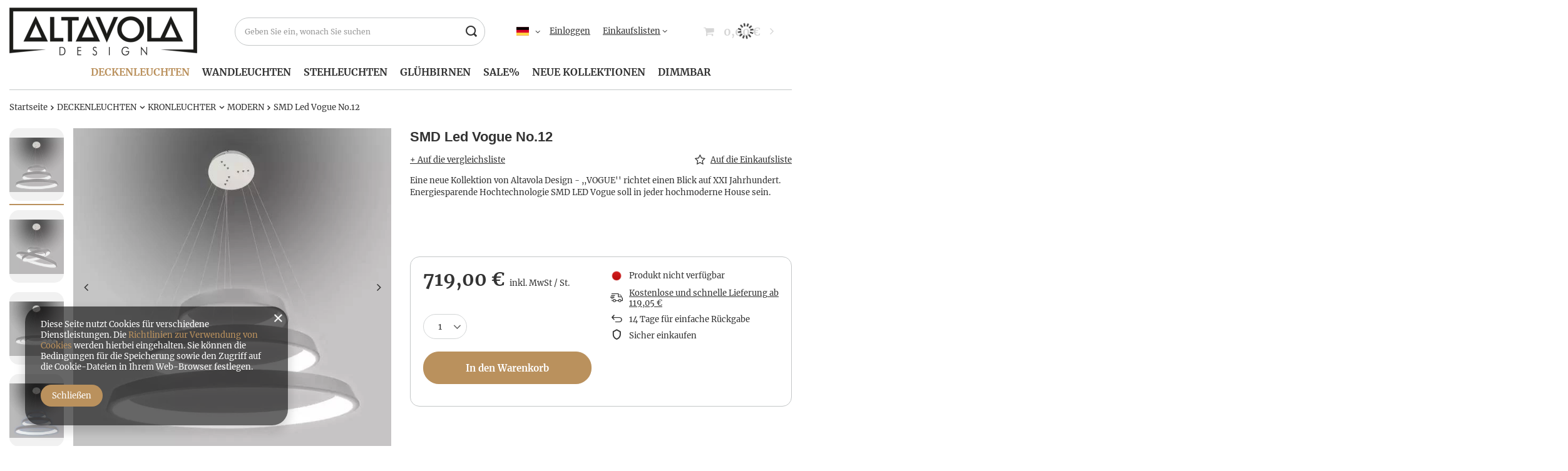

--- FILE ---
content_type: text/html; charset=utf-8
request_url: https://altavola-design.de/product-ger-3032-SMD-Led-Vogue-No-12.html
body_size: 38357
content:
<!DOCTYPE html>
<html lang="de" class="--freeShipping --vat --gross " ><head><link rel="preload" as="image" fetchpriority="high" href="/hpeciai/83d4aa01ac79cec9bd44846edabd368e/ger_pm_SMD-Led-Vogue-No-12-3032_8.webp"><meta name="viewport" content="user-scalable=no, initial-scale = 1.0, maximum-scale = 1.0, width=device-width, viewport-fit=cover"><meta http-equiv="Content-Type" content="text/html; charset=utf-8"><meta http-equiv="X-UA-Compatible" content="IE=edge"><title>SMD Led Vogue No.12 – Designlampe [iai:product_group_name] kaufen</title><meta name="keywords" content="SMD Led Vogue No.12, [iai:product_group_name], Designlampe, LED-Leuchte, Hängelampe, Deckenlampe, stilvolle Beleuchtung, [iai:product_features:styl], [iai:product_features:źródło światła], moderne Lampen, Altavola Design, dekorative Leuchten, Lampen online kaufen"><meta name="description" content="SMD Led Vogue No.12 – stilvolle [iai:product_group_name] für Wohnzimmer, Küche oder Schlafzimmer. Design im Stil [iai:product_features:styl], Fassung: [iai:product_features:źródło światła]. Qualität &amp; schneller Versand."><link rel="icon" href="/gfx/ger/favicon.ico"><meta name="theme-color" content="#ba915d"><meta name="msapplication-navbutton-color" content="#ba915d"><meta name="apple-mobile-web-app-status-bar-style" content="#ba915d"><link rel="preload stylesheet" as="style" href="/gfx/ger/style.css.gzip?r=1733767574"><style>
							#photos_slider[data-skeleton] .photos__link:before {
								padding-top: calc(min((600/600 * 100%), 600px));
							}
							@media (min-width: 979px) {.photos__slider[data-skeleton] .photos__figure:not(.--nav):first-child .photos__link {
								max-height: 600px;
							}}
						</style><script>var app_shop={urls:{prefix:'data="/gfx/'.replace('data="', '')+'ger/',graphql:'/graphql/v1/'},vars:{meta:{viewportContent:'initial-scale = 1.0, maximum-scale = 5.0, width=device-width, viewport-fit=cover'},priceType:'gross',priceTypeVat:true,productDeliveryTimeAndAvailabilityWithBasket:false,geoipCountryCode:'US',fairShopLogo: { enabled: false, image: '/gfx/standards/safe_light.svg'},currency:{id:'EUR',symbol:'€',country:'eu',format:'###,##0.00',beforeValue:false,space:true,decimalSeparator:',',groupingSeparator:' '},language:{id:'ger',symbol:'de',name:'German'},omnibus:{enabled:true,rebateCodeActivate:false,hidePercentageDiscounts:false,},},txt:{priceTypeText:' inkl. MwSt',},fn:{},fnrun:{},files:[],graphql:{}};const getCookieByName=(name)=>{const value=`; ${document.cookie}`;const parts = value.split(`; ${name}=`);if(parts.length === 2) return parts.pop().split(';').shift();return false;};if(getCookieByName('freeeshipping_clicked')){document.documentElement.classList.remove('--freeShipping');}if(getCookieByName('rabateCode_clicked')){document.documentElement.classList.remove('--rabateCode');}function hideClosedBars(){const closedBarsArray=JSON.parse(localStorage.getItem('closedBars'))||[];if(closedBarsArray.length){const styleElement=document.createElement('style');styleElement.textContent=`${closedBarsArray.map((el)=>`#${el}`).join(',')}{display:none !important;}`;document.head.appendChild(styleElement);}}hideClosedBars();</script><meta name="robots" content="index,follow"><meta name="rating" content="general"><meta name="Author" content="Altavola Design Sp. z o.o. based on IdoSell - the best online selling solutions for your e-store (www.idosell.com/shop).">
<!-- Begin LoginOptions html -->

<style>
#client_new_social .service_item[data-name="service_Apple"]:before, 
#cookie_login_social_more .service_item[data-name="service_Apple"]:before,
.oscop_contact .oscop_login__service[data-service="Apple"]:before {
    display: block;
    height: 2.6rem;
    content: url('/gfx/standards/apple.svg?r=1743165583');
}
.oscop_contact .oscop_login__service[data-service="Apple"]:before {
    height: auto;
    transform: scale(0.8);
}
#client_new_social .service_item[data-name="service_Apple"]:has(img.service_icon):before,
#cookie_login_social_more .service_item[data-name="service_Apple"]:has(img.service_icon):before,
.oscop_contact .oscop_login__service[data-service="Apple"]:has(img.service_icon):before {
    display: none;
}
</style>

<!-- End LoginOptions html -->

<!-- Open Graph -->
<meta property="og:type" content="website"><meta property="og:url" content="https://altavola-design.de/product-ger-3032-SMD-Led-Vogue-No-12.html
"><meta property="og:title" content="SMD Led Vogue No.12"><meta property="og:description" content="Eine neue Kollektion von Altavola Design - ,,VOGUE'' richtet einen Blick auf XXI Jahrhundert. Energiesparende Hochtechnologie SMD LED Vogue soll in jeder hochmoderne House sein. "><meta property="og:site_name" content="Altavola Design Sp. z o.o."><meta property="og:locale" content="de_DE"><meta property="og:locale:alternate" content="en_GB"><meta property="og:image" content="https://altavola-design.de/hpeciai/83d4aa01ac79cec9bd44846edabd368e/ger_pl_SMD-Led-Vogue-No-12-3032_8.webp"><meta property="og:image:width" content="600"><meta property="og:image:height" content="600"><link rel="manifest" href="https://altavola-design.de/data/include/pwa/2/manifest.json?t=3"><meta name="apple-mobile-web-app-capable" content="yes"><meta name="apple-mobile-web-app-status-bar-style" content="black"><meta name="apple-mobile-web-app-title" content="altavola-design.de"><link rel="apple-touch-icon" href="/data/include/pwa/2/icon-128.png"><link rel="apple-touch-startup-image" href="/data/include/pwa/2/logo-512.png" /><meta name="msapplication-TileImage" content="/data/include/pwa/2/icon-144.png"><meta name="msapplication-TileColor" content="#2F3BA2"><meta name="msapplication-starturl" content="/"><script type="application/javascript">var _adblock = true;</script><script async src="/data/include/advertising.js"></script><script type="application/javascript">var statusPWA = {
                online: {
                    txt: "Mit dem Internet verbunden",
                    bg: "#5fa341"
                },
                offline: {
                    txt: "Keine Internetverbindung verfügbar",
                    bg: "#eb5467"
                }
            }</script><script async type="application/javascript" src="/ajax/js/pwa_online_bar.js?v=1&r=6"></script><script >
window.dataLayer = window.dataLayer || [];
window.gtag = function gtag() {
dataLayer.push(arguments);
}
gtag('consent', 'default', {
'ad_storage': 'denied',
'analytics_storage': 'denied',
'ad_personalization': 'denied',
'ad_user_data': 'denied',
'wait_for_update': 500
});

gtag('set', 'ads_data_redaction', true);
</script><script  class='google_consent_mode_update'>
gtag('consent', 'update', {
'ad_storage': 'granted',
'analytics_storage': 'granted',
'ad_personalization': 'granted',
'ad_user_data': 'granted'
});
</script>
<!-- End Open Graph -->

<link rel="canonical" href="https://altavola-design.de/product-ger-3032-SMD-Led-Vogue-No-12.html" />
<link rel="alternate" hreflang="en" href="https://altavola-design.de/product-eng-3032-SMD-Led-Vogue-No-12.html" />
<link rel="alternate" hreflang="de" href="https://altavola-design.de/product-ger-3032-SMD-Led-Vogue-No-12.html" />
                <!-- Global site tag (gtag.js) -->
                <script  async src="https://www.googletagmanager.com/gtag/js?id=AW-641573884"></script>
                <script >
                    window.dataLayer = window.dataLayer || [];
                    window.gtag = function gtag(){dataLayer.push(arguments);}
                    gtag('js', new Date());
                    
                    gtag('config', 'AW-641573884', {"allow_enhanced_conversions":true});
gtag('config', 'G-2Y9WWNR7JB');

                </script>
                <link rel="stylesheet" type="text/css" href="/data/designs/620d6a336ef548.77952780_61/gfx/ger/custom.css.gzip?r=1738243748">
<!-- Begin additional html or js -->


<!--1|2|1-->
<style>

span.product_percent_price_value { z-index:2; }
.projector_page span.product_percent_price_value {
    left: inherit;
    right: 10px;
}

.main_hotspot small {
    display: none;
}


#multi_versions label {
    padding-top: 8px;
    vertical-align: top;
    width: 20%;
}

.code_projektor{color: #9b8755; text-align: right;}
#projector_form div.product_section.versions, #projector_form div.product_section.sizes {
    display: block;
    margin-bottom: 5px;
    padding-left: 7px;
}
.select_button.active {
    background: #91773e none repeat scroll 0 0;
    border: 1px solid #91773e;
}
#projector_form div.product_section.versions label.projector_label, #projector_form div.product_section.sizes label.projector_label {
    display: block;
    text-transform: none;
}
#projector_form div.product_section.versions div.product_section_sub, #projector_form div.product_section.sizes div.product_section_sub {
  display: block;
}
.projector_prodstock_compare{display:none !important;}
#search .compare_add {display: none !important;}
.menu_settings_bar > .navigation3 li a:hover, #menu_additional a:hover{
    background: #8f773c;
    border-left: 1px solid #8f773c;
    color: #fff;
}
a.big_label:hover small{
  color: #222;
}
.btn-link:hover{
 color: #8f773c;
}
div.n56183_submit{padding-bottom: 5px;}
.no-touch div.products_wrapper div.product_wrapper:hover, .no-touch #search div.product_wrapper:hover, .no-touch .news_wrapper > .news_image:hover img, .no-touch .blog_item > .blog_image:hover img, .no-touch #projector_form div.photos div.enclosures a:hover  {
  background: #fff none repeat scroll 0 0;
  position: relative;
  transform: scale(1.1);
  transition: all 0.5s ease 0s;
  z-index: 3;
}

#projector_form div.photos div.enclosures {
    margin: 0;
    overflow: visible;
}

@media (min-width:980px){
     #tabs_58676 div { padding:21px 4px 16px; font-size:1em; }
}

@media (min-width:980px) and (max-width:1199px){ 
      #tabs_58676 div {
    font-size: 0.9em;
    margin-right: 16px;
}
 }

@media (min-width:758px) and (max-width:979px){
     #tabs_58676 div { width:47%; }
     div.n58676 { height:auto; }
}

 @media only screen and (min-width: 980px){
   .container {
       max-width: 1400px !important;
       width: auto !important;
   }
   .container, .navbar-static-top .container, .navbar-fixed-top .container, .navbar-fixed-bottom .container {
       max-width: 1400px !important;
       width: auto !important;
   }
   #menu_buttons2 img, #menu_banners3 img, #main_banner1 img, #main_news1 a.news_image img{
      width: 100%;
   }
td.productslist_product_photo img {
    width: 150px;
}
 }


</style>
<!--18|2|1-->
<style>
#search .product_wrapper .product-name{ display: block !important; }
</style>
<!--3|2|3-->
<meta name="google-site-verification" content="9_o3vQU_3ujhdebrSQo0xlhR_qDlvz1CUMlXSJN2mmM" />
<!--5|2|5-->
<script>app_shop.run(function(){
  $('a.get_documents').on('click', function(){
    $('#content').addClass('load-content');
    $('body').append('<div id="tempDocuments" style="display:none !important"></div>');
    var url = '/'+$(this).attr('href');
    app_shop.fn.load(url, [['#tempDocuments', '#content']], function(){
      var cont = '<div class="big_label">'+$('#tempDocuments').find('.n54116_label.big_label').html()+'</div>'
        + $('#tempDocuments').find('.n55542_main_outline').html();
      $('body').dialog({
        content:cont,
        width:750,
        wrapperClass: 'documentsWrapper'
      })
      $('#content').removeClass('load-content');
    }, '&set_render=content');
    return false;
  })
}, 'all', '.client-orders_page');
</script>
<!--6|2|6-->
<!-- Google Tag Manager -->
<script>(function(w,d,s,l,i){w[l]=w[l]||[];w[l].push({'gtm.start':
new Date().getTime(),event:'gtm.js'});var f=d.getElementsByTagName(s)[0],
j=d.createElement(s),dl=l!='dataLayer'?'&l='+l:'';j.async=true;j.src=
'https://www.googletagmanager.com/gtm.js?id='+i+dl;f.parentNode.insertBefore(j,f);
})(window,document,'script','dataLayer','GTM-PL5KKR');</script>
<!-- End Google Tag Manager -->
<!--11|2|9-->
<script>$(function(){
 $('#menu_settings .open_trigger').on('click', function(){
          $(this).siblings('form').toggle();
     });
});

app_shop.run(function() {
    $('.main_hotspot .products_wrapper').wrappTableLayout({numCol: 4});
$('.open_trigger').on('click', function(){
    $(this).next('form').toggle();
});
}, 4);

app_shop.run(function() {
    $('.main_hotspot .products_wrapper').wrappTableLayout({numCol: 3});
$('.open_trigger').on('click', function(){
    $(this).next('form').toggle();
});
}, 3);

app_shop.run(function() {
    $('.main_hotspot .products_wrapper').wrappTableLayout({numCol: 2});
$('.open_trigger').on('click', function(){
    $(this).next('form').toggle();
});
}, 2);

app_shop.run(function() {
    $('.main_hotspot .products_wrapper').wrappTableLayout({numCol: 1});
$('.open_trigger').on('click', function(){
    $(this).next('form').toggle();
});
}, 1);</script>
<!--13|2|11-->
<style>

@media (max-width:757px){
     aside { top:-123px; }
}

</style>
<!--15|2|14-->
<script>app_shop.run(function(){

    $('.main_hotspot').each(function(){
        var $this = $(this);

        $this.find('.separator').remove();
        $this.find('.product_wrapper').unwrap();

        $this.find('.table_wrapper').removeClass('table_wrapper');
        $this.find('.table_cell').removeClass('table_cell');
        $this.find('.table_row').remove();

        $this.find('.products_wrapper').separateElements({ numCol: 4 });
    });

}, [2,3,4], '.main_hotspot');

app_shop.run(function(){

    $('.main_hotspot').each(function(){
        var $this = $(this);

        $this.find('.separator').remove();
        $this.find('.product_wrapper').unwrap();

        $this.find('.table_wrapper').removeClass('table_wrapper');
        $this.find('.table_cell').removeClass('table_cell');
        $this.find('.table_row').remove();

        $this.find('.products_wrapper').separateElements({ numCol: 2 });
    });

}, 2, '.main_hotspot');

app_shop.run(function(){

    $('.main_hotspot').each(function(){
        var $this = $(this);

        $this.find('.separator').remove();
        $this.find('.product_wrapper').unwrap();

        $this.find('.table_wrapper').removeClass('table_wrapper');
        $this.find('.table_cell').removeClass('table_cell');
        $this.find('.table_row').remove();

        $this.find('.products_wrapper').separateElements({ numCol: 1 });
    });

}, 1, '.main_hotspot');</script>
<!--28|2|20-->
<meta name="p:domain_verify" content="9b926b5962a6b32d155acd3ee4bc68e5"/>

<!-- End additional html or js -->
                <script>
                if (window.ApplePaySession && window.ApplePaySession.canMakePayments()) {
                    var applePayAvailabilityExpires = new Date();
                    applePayAvailabilityExpires.setTime(applePayAvailabilityExpires.getTime() + 2592000000); //30 days
                    document.cookie = 'applePayAvailability=yes; expires=' + applePayAvailabilityExpires.toUTCString() + '; path=/;secure;'
                    var scriptAppleJs = document.createElement('script');
                    scriptAppleJs.src = "/ajax/js/apple.js?v=3";
                    if (document.readyState === "interactive" || document.readyState === "complete") {
                          document.body.append(scriptAppleJs);
                    } else {
                        document.addEventListener("DOMContentLoaded", () => {
                            document.body.append(scriptAppleJs);
                        });  
                    }
                } else {
                    document.cookie = 'applePayAvailability=no; path=/;secure;'
                }
                </script>
                <script>
            var paypalScriptLoaded = null;
            var paypalScript = null;
            
            async function attachPaypalJs() {
                return new Promise((resolve, reject) => {
                    if (!paypalScript) {
                        paypalScript = document.createElement('script');
                        paypalScript.async = true;
                        paypalScript.setAttribute('data-namespace', "paypal_sdk");
                        paypalScript.setAttribute('data-partner-attribution-id', "IAIspzoo_Cart_PPCP");
                        paypalScript.addEventListener("load", () => {
                        paypalScriptLoaded = true;
                            resolve({status: true});
                        });
                        paypalScript.addEventListener("error", () => {
                            paypalScriptLoaded = true;
                            reject({status: false});
                         });
                        paypalScript.src = "https://www.paypal.com/sdk/js?client-id=AbxR9vIwE1hWdKtGu0gOkvPK2YRoyC9ulUhezbCUWnrjF8bjfwV-lfP2Rze7Bo8jiHIaC0KuaL64tlkD&components=buttons,funding-eligibility&currency=EUR&merchant-id=N9RVPCR39VMNU&locale=de_DE";
                        if (document.readyState === "interactive" || document.readyState === "complete") {
                            document.body.append(paypalScript);
                        } else {
                            document.addEventListener("DOMContentLoaded", () => {
                                document.body.append(paypalScript);
                            });  
                        }                                              
                    } else {
                        if (paypalScriptLoaded) {
                            resolve({status: true});
                        } else {
                            paypalScript.addEventListener("load", () => {
                                paypalScriptLoaded = true;
                                resolve({status: true});                            
                            });
                            paypalScript.addEventListener("error", () => {
                                paypalScriptLoaded = true;
                                reject({status: false});
                            });
                        }
                    }
                });
            }
            </script>
                <script>
                attachPaypalJs().then(() => {
                    let paypalEligiblePayments = [];
                    let payPalAvailabilityExpires = new Date();
                    payPalAvailabilityExpires.setTime(payPalAvailabilityExpires.getTime() + 86400000); //1 day
                    if (typeof(paypal_sdk) != "undefined") {
                        for (x in paypal_sdk.FUNDING) {
                            var buttonTmp = paypal_sdk.Buttons({
                                fundingSource: x.toLowerCase()
                            });
                            if (buttonTmp.isEligible()) {
                                paypalEligiblePayments.push(x);
                            }
                        }
                    }
                    if (paypalEligiblePayments.length > 0) {
                        document.cookie = 'payPalAvailability_EUR=' + paypalEligiblePayments.join(",") + '; expires=' + payPalAvailabilityExpires.toUTCString() + '; path=/; secure';
                        document.cookie = 'paypalMerchant=N9RVPCR39VMNU; expires=' + payPalAvailabilityExpires.toUTCString() + '; path=/; secure';
                    } else {
                        document.cookie = 'payPalAvailability_EUR=-1; expires=' + payPalAvailabilityExpires.toUTCString() + '; path=/; secure';
                    }
                });
                </script><script src="/data/gzipFile/expressCheckout.js.gz"></script></head><body>
<!-- Begin additional html or js -->


<!--7|2|6-->
<!-- Google Tag Manager (noscript) -->
<noscript><iframe src="https://www.googletagmanager.com/ns.html?id=GTM-PL5KKR"
height="0" width="0" style="display:none;visibility:hidden"></iframe></noscript>
<!-- End Google Tag Manager (noscript) -->

<!-- End additional html or js -->
<div id="container" class="projector_page container max-width-1200"><header class=" commercial_banner"><script class="ajaxLoad">app_shop.vars.vat_registered="true";app_shop.vars.currency_format="###,##0.00";app_shop.vars.currency_before_value=false;app_shop.vars.currency_space=true;app_shop.vars.symbol="€";app_shop.vars.id="EUR";app_shop.vars.baseurl="http://altavola-design.de/";app_shop.vars.sslurl="https://altavola-design.de/";app_shop.vars.curr_url="%2Fproduct-ger-3032-SMD-Led-Vogue-No-12.html";var currency_decimal_separator=',';var currency_grouping_separator=' ';app_shop.vars.blacklist_extension=["exe","com","swf","js","php"];app_shop.vars.blacklist_mime=["application/javascript","application/octet-stream","message/http","text/javascript","application/x-deb","application/x-javascript","application/x-shockwave-flash","application/x-msdownload"];app_shop.urls.contact="/contact-ger.html";</script><div id="viewType" style="display:none"></div><div id="logo" class="d-flex align-items-center" data-bg="/data/gfx/mask/ger/top_2_big.png"><a href="/" target="_self"><img src="/data/gfx/mask/ger/logo_2_big.png" alt="" width="300" height="77"></a></div><form action="https://altavola-design.de/search.php" method="get" id="menu_search" class="menu_search"><a href="#showSearchForm" class="menu_search__mobile"></a><div class="menu_search__block"><div class="menu_search__item --input"><input class="menu_search__input" type="text" name="text" autocomplete="off" placeholder="Geben Sie ein, wonach Sie suchen" aria-label="Geben Sie ein, wonach Sie suchen"><button class="menu_search__submit" type="submit" aria-label="Suchen"></button></div><div class="menu_search__item --results search_result"></div></div></form><div id="menu_settings" class="align-items-center justify-content-center justify-content-lg-end"><div class="open_trigger"><span class="d-none d-md-inline-block flag flag_ger"></span><div class="menu_settings_wrapper d-md-none"><div class="menu_settings_inline"><div class="menu_settings_header">
								Sprache und Währung: 
							</div><div class="menu_settings_content"><span class="menu_settings_flag flag flag_ger"></span><strong class="menu_settings_value"><span class="menu_settings_language">de</span><span> | </span><span class="menu_settings_currency">€</span></strong></div></div><div class="menu_settings_inline"><div class="menu_settings_header">
								Lieferland: 
							</div><div class="menu_settings_content"><strong class="menu_settings_value">Poland</strong></div></div></div><i class="icon-angle-down d-none d-md-inline-block"></i></div><form action="https://altavola-design.de/settings.php" method="post"><ul><li><div class="form-group"><label class="menu_settings_lang_label">Sprache</label><div class="radio"><label><input type="radio" name="lang" checked value="ger"><span class="flag flag_ger"></span><span>de</span></label></div><div class="radio"><label><input type="radio" name="lang" value="eng"><span class="flag flag_eng"></span><span>en</span></label></div></div></li><li><div class="form-group"><label for="menu_settings_curr">Währung</label><div class="select-after"><select class="form-control" name="curr" id="menu_settings_curr"><option value="EUR" selected>€</option><option value="PLN">zł (1 € = 4.2zł)
															</option></select></div></div><div class="form-group"><label for="menu_settings_country">Lieferland</label><div class="select-after"><select class="form-control" name="country" id="menu_settings_country"><option value="1143020022">Belgien</option><option value="1143020029">Bośnia i Hercegowina</option><option value="1143020033">Bulgarien</option><option value="1143020042">Dänemark</option><option value="1143020143">Deutschland</option><option value="1143020051">Estland</option><option value="1143020056">Finnland</option><option value="1143020057"> Frankreich</option><option value="1170044709">Guernsey</option><option value="1143020083"> Irland</option><option value="1143020220">Italien</option><option value="1143020089">Jersey</option><option value="1143020038"> Kroatien</option><option value="1143020115">Liechtenstein</option><option value="1143020116">Litauen</option><option value="1143020117">Luksembourg</option><option value="1143020076">Niederlande</option><option value="1143020149">Norwegia</option><option value="1143020016">Österreich</option><option selected value="1143020003">Poland</option><option value="1143020163">Portugal</option><option value="1143020169"> Rumänien</option><option value="1143020193">Schweden</option><option value="1143020192"> Schweiz</option><option value="1170044700">Serbien</option><option value="1143020182">Slowakei</option><option value="1143020183">Slowenien</option><option value="1143020075">Spanien</option><option value="1143020041"> Tschechische Republik</option><option value="1143020210">Ukraina</option><option value="1143020217">Ungarn</option></select></div></div></li><li class="buttons"><button class="btn --solid --large" type="submit">
								Änderungen übernehmen
							</button></li></ul></form><div id="menu_additional"><a class="account_link" href="https://altavola-design.de/login.php">Einloggen</a><div class="shopping_list_top" data-empty="true"><a href="https://altavola-design.de/de/shoppinglist/" class="wishlist_link slt_link --empty">Einkaufslisten</a><div class="slt_lists"><ul class="slt_lists__nav"><li class="slt_lists__nav_item" data-list_skeleton="true" data-list_id="true" data-shared="true"><a class="slt_lists__nav_link" data-list_href="true"><span class="slt_lists__nav_name" data-list_name="true"></span><span class="slt_lists__count" data-list_count="true">0</span></a></li><li class="slt_lists__nav_item --empty"><a class="slt_lists__nav_link --empty" href="https://altavola-design.de/de/shoppinglist/"><span class="slt_lists__nav_name" data-list_name="true">Einkaufsliste</span><span class="slt_lists__count" data-list_count="true">0</span></a></li></ul></div></div></div></div><div class="shopping_list_top_mobile d-none" data-empty="true"><a href="https://altavola-design.de/de/shoppinglist/" class="sltm_link --empty"></a></div><div id="menu_basket" class="topBasket --skeleton"><a class="topBasket__sub" href="/basketedit.php"><span class="badge badge-info"></span><strong class="topBasket__price">0,00 €</strong></a><div class="topBasket__details --products" style="display: none;"><div class="topBasket__block --labels"><label class="topBasket__item --name">Produkt</label><label class="topBasket__item --sum">Menge</label><label class="topBasket__item --prices">Preis</label></div><div class="topBasket__block --products"></div><div class="topBasket__block --oneclick topBasket_oneclick" data-lang="ger"><div class="topBasket_oneclick__label"><span class="topBasket_oneclick__text --fast">Schnelles Einkaufen <strong>1-Click</strong></span><span class="topBasket_oneclick__text --registration"> (ohne Registrierung)</span></div><div class="topBasket_oneclick__items"><span class="topBasket_oneclick__item --paypal" title="PayPal"><img class="topBasket_oneclick__icon" src="/panel/gfx/payment_forms/236.png" alt="PayPal"></span></div></div></div><div class="topBasket__details --shipping" style="display: none;"><span class="topBasket__name">Versandkosten ab</span><span id="shipppingCost"></span></div><script>
						app_shop.vars.cache_html = true;
					</script></div><nav id="menu_categories" class="wide"><button type="button" class="navbar-toggler" aria-label="Menü"><i class="icon-reorder"></i></button><div class="navbar-collapse" id="menu_navbar"><ul class="navbar-nav mx-md-n2"><li class="nav-item active"><a  href="/ger_m_DECKENLEUCHTEN-439.html" target="_self" title="DECKENLEUCHTEN" class="nav-link active" >DECKENLEUCHTEN</a><ul class="navbar-subnav"><li class="nav-item"><a  href="/ger_m_DECKENLEUCHTEN_PENDELLEUCHTEN-440.html" target="_self" title="PENDELLEUCHTEN" class="nav-link" >PENDELLEUCHTEN</a><ul class="navbar-subsubnav"><li class="nav-item"><a  href="/ger_m_DECKENLEUCHTEN_PENDELLEUCHTEN_RETRO-VINTAGE-441.html" target="_self" title="RETRO/VINTAGE" class="nav-link" >RETRO/VINTAGE</a></li><li class="nav-item"><a  href="/ger_m_DECKENLEUCHTEN_PENDELLEUCHTEN_INDUSTRIAL-442.html" target="_self" title="INDUSTRIAL" class="nav-link" >INDUSTRIAL</a></li><li class="nav-item"><a  href="/ger_m_DECKENLEUCHTEN_PENDELLEUCHTEN_MODERN-443.html" target="_self" title="MODERN" class="nav-link" >MODERN</a></li><li class="nav-item"><a  href="/ger_m_DECKENLEUCHTEN_PENDELLEUCHTEN_DESIGN-464.html" target="_self" title="DESIGN" class="nav-link" >DESIGN</a></li></ul></li><li class="nav-item active"><a  href="/ger_m_DECKENLEUCHTEN_KRONLEUCHTER-444.html" target="_self" title="KRONLEUCHTER" class="nav-link active" >KRONLEUCHTER</a><ul class="navbar-subsubnav"><li class="nav-item"><a  href="/ger_m_DECKENLEUCHTEN_KRONLEUCHTER_RETRO-VINTAGE-445.html" target="_self" title="RETRO/VINTAGE" class="nav-link" >RETRO/VINTAGE</a></li><li class="nav-item"><a  href="/ger_m_DECKENLEUCHTEN_KRONLEUCHTER_INDUSTRIAL-446.html" target="_self" title="INDUSTRIAL" class="nav-link" >INDUSTRIAL</a></li><li class="nav-item active"><a  href="/ger_m_DECKENLEUCHTEN_KRONLEUCHTER_MODERN-447.html" target="_self" title="MODERN" class="nav-link active" >MODERN</a></li><li class="nav-item"><a  href="/ger_m_DECKENLEUCHTEN_KRONLEUCHTER_DESIGN-465.html" target="_self" title="DESIGN" class="nav-link" >DESIGN</a></li></ul></li><li class="nav-item"><a  href="/ger_m_DECKENLEUCHTEN_LED-LEUCHTEN-448.html" target="_self" title="LED-LEUCHTEN" class="nav-link" >LED-LEUCHTEN</a><ul class="navbar-subsubnav"><li class="nav-item"><a  href="/ger_m_DECKENLEUCHTEN_LED-LEUCHTEN_LED-PENDELLEUCHTEN-449.html" target="_self" title="LED-PENDELLEUCHTEN" class="nav-link" >LED-PENDELLEUCHTEN</a></li><li class="nav-item"><a  href="/ger_m_DECKENLEUCHTEN_LED-LEUCHTEN_LED-KRONLEUCHTER-450.html" target="_self" title="LED-KRONLEUCHTER" class="nav-link" >LED-KRONLEUCHTER</a></li><li class="nav-item"><a  href="/ger_m_DECKENLEUCHTEN_LED-LEUCHTEN_LED-PLAFOND-472.html" target="_self" title="LED-PLAFOND" class="nav-link" >LED-PLAFOND</a></li></ul></li><li class="nav-item"><a  href="/ger_m_DECKENLEUCHTEN_PLAFONDS-467.html" target="_self" title="PLAFONDS" class="nav-link" >PLAFONDS</a><ul class="navbar-subsubnav"><li class="nav-item"><a  href="/ger_m_DECKENLEUCHTEN_PLAFONDS_RETRO-VINTAGE-468.html" target="_self" title="RETRO/VINTAGE" class="nav-link" >RETRO/VINTAGE</a></li><li class="nav-item"><a  href="/ger_m_DECKENLEUCHTEN_PLAFONDS_INDUSTRIAL-469.html" target="_self" title="INDUSTRIAL" class="nav-link" >INDUSTRIAL</a></li><li class="nav-item"><a  href="/ger_m_DECKENLEUCHTEN_PLAFONDS_MODERN-470.html" target="_self" title="MODERN" class="nav-link" >MODERN</a></li><li class="nav-item"><a  href="/ger_m_DECKENLEUCHTEN_PLAFONDS_DESIGN-471.html" target="_self" title="DESIGN" class="nav-link" >DESIGN</a></li></ul></li></ul></li><li class="nav-item"><a  href="/ger_m_WANDLEUCHTEN-451.html" target="_self" title="WANDLEUCHTEN" class="nav-link" >WANDLEUCHTEN</a><ul class="navbar-subnav"><li class="nav-item empty"><a  href="/ger_m_WANDLEUCHTEN_RETRO-VINTAGE-WANDLAMPEN-452.html" target="_self" title="RETRO/VINTAGE WANDLAMPEN" class="nav-link" >RETRO/VINTAGE WANDLAMPEN</a></li><li class="nav-item empty"><a  href="/ger_m_WANDLEUCHTEN_INDUSTRIAL-WANDLAMPEN-453.html" target="_self" title="INDUSTRIAL WANDLAMPEN" class="nav-link" >INDUSTRIAL WANDLAMPEN</a></li><li class="nav-item empty"><a  href="/ger_m_WANDLEUCHTEN_MODERN-WANDLAMPEN-454.html" target="_self" title="MODERN WANDLAMPEN" class="nav-link" >MODERN WANDLAMPEN</a></li><li class="nav-item empty"><a  href="/ger_m_WANDLEUCHTEN_LED-WANDLAMPEN-455.html" target="_self" title="LED WANDLAMPEN" class="nav-link" >LED WANDLAMPEN</a></li><li class="nav-item empty"><a  href="/ger_m_WANDLEUCHTEN_DESIGN-WANDLAMPEN-466.html" target="_self" title="DESIGN WANDLAMPEN" class="nav-link" >DESIGN WANDLAMPEN</a></li></ul></li><li class="nav-item"><a  href="/ger_m_STEHLEUCHTEN-456.html" target="_self" title="STEHLEUCHTEN" class="nav-link" >STEHLEUCHTEN</a><ul class="navbar-subnav"><li class="nav-item empty"><a  href="/ger_m_STEHLEUCHTEN_TISCHLAMPEN-458.html" target="_self" title="TISCHLAMPEN" class="nav-link" >TISCHLAMPEN</a></li></ul></li><li class="nav-item"><a  href="/ger_m_GLUHBIRNEN-296.html" target="_self" title="GLÜHBIRNEN" class="nav-link" >GLÜHBIRNEN</a></li><li class="nav-item"><a  href="http://altavola-design.de/Forderung-spromo-ger.html" target="_self" title="SALE%" class="nav-link" >SALE%</a></li><li class="nav-item"><a  href="/ger_m_NEUE-KOLLEKTIONEN-474.html" target="_self" title="NEUE KOLLEKTIONEN" class="nav-link" >NEUE KOLLEKTIONEN</a></li><li class="nav-item"><a  href="/ger_m_DIMMBAR-779.html" target="_self" title="DIMMBAR" class="nav-link" >DIMMBAR</a><ul class="navbar-subnav"><li class="nav-item empty"><a  href="/ger_m_DIMMBAR_DALI-SYSTEM-780.html" target="_self" title="DALI-SYSTEM" class="nav-link" >DALI-SYSTEM</a></li><li class="nav-item empty"><a  href="/ger_m_DIMMBAR_TRIAK-SYSTEM-781.html" target="_self" title="TRIAK-SYSTEM" class="nav-link" >TRIAK-SYSTEM</a></li></ul></li></ul></div></nav><div id="breadcrumbs" class="breadcrumbs"><div class="back_button"><button id="back_button"><i class="icon-angle-left"></i> Zurück</button></div><div class="list_wrapper"><ol><li class="bc-main"><span><a href="/">Startseite</a></span></li><li class="category bc-item-1 --more"><a class="category" href="/ger_m_DECKENLEUCHTEN-439.html">DECKENLEUCHTEN</a><ul class="breadcrumbs__sub"><li class="breadcrumbs__item"><a class="breadcrumbs__link --link" href="/ger_m_DECKENLEUCHTEN_PENDELLEUCHTEN-440.html">PENDELLEUCHTEN</a></li><li class="breadcrumbs__item"><a class="breadcrumbs__link --link" href="/ger_m_DECKENLEUCHTEN_KRONLEUCHTER-444.html">KRONLEUCHTER</a></li><li class="breadcrumbs__item"><a class="breadcrumbs__link --link" href="/ger_m_DECKENLEUCHTEN_LED-LEUCHTEN-448.html">LED-LEUCHTEN</a></li><li class="breadcrumbs__item"><a class="breadcrumbs__link --link" href="/ger_m_DECKENLEUCHTEN_PLAFONDS-467.html">PLAFONDS</a></li></ul></li><li class="category bc-item-2 --more"><a class="category" href="/ger_m_DECKENLEUCHTEN_KRONLEUCHTER-444.html">KRONLEUCHTER</a><ul class="breadcrumbs__sub"><li class="breadcrumbs__item"><a class="breadcrumbs__link --link" href="/ger_m_DECKENLEUCHTEN_KRONLEUCHTER_RETRO-VINTAGE-445.html">RETRO/VINTAGE</a></li><li class="breadcrumbs__item"><a class="breadcrumbs__link --link" href="/ger_m_DECKENLEUCHTEN_KRONLEUCHTER_INDUSTRIAL-446.html">INDUSTRIAL</a></li><li class="breadcrumbs__item"><a class="breadcrumbs__link --link" href="/ger_m_DECKENLEUCHTEN_KRONLEUCHTER_MODERN-447.html">MODERN</a></li><li class="breadcrumbs__item"><a class="breadcrumbs__link --link" href="/ger_m_DECKENLEUCHTEN_KRONLEUCHTER_DESIGN-465.html">DESIGN</a></li></ul></li><li class="category bc-item-3 bc-active"><a class="category" href="/ger_m_DECKENLEUCHTEN_KRONLEUCHTER_MODERN-447.html">MODERN</a></li><li class="bc-active bc-product-name"><span>SMD Led Vogue No.12</span></li></ol></div></div></header><div id="layout" class="row clearfix"><aside class="col-3"><section class="shopping_list_menu"><div class="shopping_list_menu__block --lists slm_lists" data-empty="true"><span class="slm_lists__label">Einkaufslisten</span><ul class="slm_lists__nav"><li class="slm_lists__nav_item" data-list_skeleton="true" data-list_id="true" data-shared="true"><a class="slm_lists__nav_link" data-list_href="true"><span class="slm_lists__nav_name" data-list_name="true"></span><span class="slm_lists__count" data-list_count="true">0</span></a></li><li class="slm_lists__nav_header"><span class="slm_lists__label">Einkaufslisten</span></li><li class="slm_lists__nav_item --empty"><a class="slm_lists__nav_link --empty" href="https://altavola-design.de/de/shoppinglist/"><span class="slm_lists__nav_name" data-list_name="true">Einkaufsliste</span><span class="slm_lists__count" data-list_count="true">0</span></a></li></ul><a href="#manage" class="slm_lists__manage d-none align-items-center d-md-flex">Verwalten Sie Ihre Listen</a></div><div class="shopping_list_menu__block --bought slm_bought"><a class="slm_bought__link d-flex" href="https://altavola-design.de/products-bought.php">
				Liste der gekauften Waren
			</a></div><div class="shopping_list_menu__block --info slm_info"><strong class="slm_info__label d-block mb-3">Wie funktioniert eine Einkaufsliste?</strong><ul class="slm_info__list"><li class="slm_info__list_item d-flex mb-3">
					Einmal eingeloggt, können Sie beliebig viele Produkte auf Ihre Einkaufsliste setzen und unbegrenzt speichern.
				</li><li class="slm_info__list_item d-flex mb-3">
					Wenn Sie ein Produkt zu Ihrer Einkaufsliste hinzufügen, bedeutet dies nicht automatisch, dass Sie es reserviert haben.
				</li><li class="slm_info__list_item d-flex mb-3">
					Für nicht eingeloggte Kunden wird die Einkaufsliste gespeichert, bis die Sitzung abläuft (ca. 24h).
				</li></ul></div></section><div id="mobileCategories" class="mobileCategories"><div class="mobileCategories__item --menu"><a class="mobileCategories__link --active" href="#" data-ids="#menu_search,.shopping_list_menu,#menu_search,#menu_navbar,#menu_navbar3, #menu_blog">
                            Menü
                        </a></div><div class="mobileCategories__item --account"><a class="mobileCategories__link" href="#" data-ids="#menu_contact,#login_menu_block">
                            Konto
                        </a></div><div class="mobileCategories__item --settings"><a class="mobileCategories__link" href="#" data-ids="#menu_settings">
                                Einstellungen
                            </a></div></div><div class="setMobileGrid" data-item="#menu_navbar"></div><div class="setMobileGrid" data-item="#menu_navbar3" data-ismenu1="true"></div><div class="setMobileGrid" data-item="#menu_blog"></div><div class="login_menu_block d-lg-none" id="login_menu_block"><a class="sign_in_link" href="/login.php" title=""><i class="icon-user"></i><span>Einloggen</span></a><a class="registration_link" href="/client-new.php?register" title=""><i class="icon-lock"></i><span>Registrieren</span></a><a class="order_status_link" href="/order-open.php" title=""><i class="icon-globe"></i><span>Bestellstatus prüfen</span></a></div><div class="setMobileGrid" data-item="#menu_contact"></div><div class="setMobileGrid" data-item="#menu_settings"></div><div class="setMobileGrid" data-item="#Filters"></div></aside><div id="content" class="col-12"><div id="menu_compare_product" class="compare mb-2 pt-sm-3 pb-sm-3 mb-sm-3" style="display: none;"><div class="compare__label d-none d-sm-block">Hinzu vergleichen</div><div class="compare__sub"></div><div class="compare__buttons"><a class="compare__button btn --solid --secondary" href="https://altavola-design.de/product-compare.php" title="Vergleichen Sie alle Produkte" target="_blank"><span>Produkte vergleichen </span><span class="d-sm-none">(0)</span></a><a class="compare__button --remove btn d-none d-sm-block" href="https://altavola-design.de/settings.php?comparers=remove&amp;product=###" title="Löschen Sie alle Produkte">
                        Produkte entfernen
                    </a></div><script>
                        var cache_html = true;
                    </script></div><section id="projector_photos" class="photos d-flex align-items-start mb-4 mb-md-6" data-nav="true"><div id="photos_nav" class="photos__nav d-none d-md-flex flex-md-column"><figure class="photos__figure --nav"><a class="photos__link --nav" href="/hpeciai/83d4aa01ac79cec9bd44846edabd368e/ger_pl_SMD-Led-Vogue-No-12-3032_8.webp" data-slick-index="0" data-width="150" data-height="150"><picture><source type="image/webp" srcset="/hpeciai/c9d0900c2d2041b407db0ebc9da14141/ger_ps_SMD-Led-Vogue-No-12-3032_8.webp"></source><img class="photos__photo --nav" width="150" height="150" alt="SMD Led Vogue No.12" src="/hpeciai/316f5893c8dec36b60e7f315f7b83a9a/ger_ps_SMD-Led-Vogue-No-12-3032_8.jpg" loading="lazy"></picture></a></figure><figure class="photos__figure --nav"><a class="photos__link --nav" href="/hpeciai/b21f171840e6814d7a92d8e910ce0768/ger_pl_SMD-Led-Vogue-No-12-3032_9.webp" data-slick-index="1" data-width="150" data-height="150"><picture><source type="image/webp" srcset="/hpeciai/aa5ebb6dc4604a9a09bfc8e241b0e1b1/ger_ps_SMD-Led-Vogue-No-12-3032_9.webp"></source><img class="photos__photo --nav" width="150" height="150" alt="SMD Led Vogue No.12" src="/hpeciai/96c5ea303b46afa004f9e6286ff9d58f/ger_ps_SMD-Led-Vogue-No-12-3032_9.jpg" loading="lazy"></picture></a></figure><figure class="photos__figure --nav"><a class="photos__link --nav" href="/hpeciai/e309a22bd4cfdd192dcfc3afb1509dbb/ger_pl_SMD-Led-Vogue-No-12-3032_10.webp" data-slick-index="2" data-width="150" data-height="150"><picture><source type="image/webp" srcset="/hpeciai/88c2b56969718bc7f7d240f4d2c53d3c/ger_ps_SMD-Led-Vogue-No-12-3032_10.webp"></source><img class="photos__photo --nav" width="150" height="150" alt="SMD Led Vogue No.12" src="/hpeciai/f8e7c83fcb3f643936667ed81175adb1/ger_ps_SMD-Led-Vogue-No-12-3032_10.jpg" loading="lazy"></picture></a></figure><figure class="photos__figure --nav"><a class="photos__link --nav" href="/hpeciai/ffb30e02065eaa116e6c74cff965d65b/ger_pl_SMD-Led-Vogue-No-12-3032_6.webp" data-slick-index="3" data-width="150" data-height="150"><picture><source type="image/webp" srcset="/hpeciai/371077f4ac07e1193e2cae8dd7ec83bc/ger_ps_SMD-Led-Vogue-No-12-3032_6.webp"></source><img class="photos__photo --nav" width="150" height="150" alt="SMD Led Vogue No.12" src="/hpeciai/1bd6484da8b0f9b6e06d28f1169ab3ba/ger_ps_SMD-Led-Vogue-No-12-3032_6.jpg" loading="lazy"></picture></a></figure><figure class="photos__figure --nav"><a class="photos__link --nav" href="/hpeciai/2d072623e007b16ef2181eb0dabf66c8/ger_pl_SMD-Led-Vogue-No-12-3032_7.webp" data-slick-index="4" data-width="150" data-height="150"><picture><source type="image/webp" srcset="/hpeciai/afde2a13a59b42d784f0f6666127d133/ger_ps_SMD-Led-Vogue-No-12-3032_7.webp"></source><img class="photos__photo --nav" width="150" height="150" alt="SMD Led Vogue No.12" src="/hpeciai/89854490242365a3eacd95d95e5cc636/ger_ps_SMD-Led-Vogue-No-12-3032_7.jpg" loading="lazy"></picture></a></figure></div><div id="photos_slider" class="photos__slider" data-skeleton="true" data-nav="true"><div class="photos___slider_wrapper"><figure class="photos__figure"><a class="photos__link" href="/hpeciai/83d4aa01ac79cec9bd44846edabd368e/ger_pl_SMD-Led-Vogue-No-12-3032_8.webp" data-width="600" data-height="600" data-href="/hpeciai/ed2d6b2c5a5c565c6cf9105a77e684e9/ger_pl_SMD-Led-Vogue-No-12-3032_8.jpg"><picture><source type="image/webp" srcset="/hpeciai/83d4aa01ac79cec9bd44846edabd368e/ger_pm_SMD-Led-Vogue-No-12-3032_8.webp"></source><img class="photos__photo" width="600" height="600" alt="SMD Led Vogue No.12" src="/hpeciai/ed2d6b2c5a5c565c6cf9105a77e684e9/ger_pm_SMD-Led-Vogue-No-12-3032_8.jpg" loading="eager"></picture></a></figure><figure class="photos__figure"><a class="photos__link" href="/hpeciai/b21f171840e6814d7a92d8e910ce0768/ger_pl_SMD-Led-Vogue-No-12-3032_9.webp" data-width="600" data-height="600" data-href="/hpeciai/25b62e447c910d8838cab87762245a0b/ger_pl_SMD-Led-Vogue-No-12-3032_9.jpg"><picture><source type="image/webp" srcset="/hpeciai/b21f171840e6814d7a92d8e910ce0768/ger_pm_SMD-Led-Vogue-No-12-3032_9.webp"></source><img class="photos__photo" width="600" height="600" alt="SMD Led Vogue No.12" src="/hpeciai/25b62e447c910d8838cab87762245a0b/ger_pm_SMD-Led-Vogue-No-12-3032_9.jpg" loading="lazy"></picture></a></figure><figure class="photos__figure"><a class="photos__link" href="/hpeciai/e309a22bd4cfdd192dcfc3afb1509dbb/ger_pl_SMD-Led-Vogue-No-12-3032_10.webp" data-width="600" data-height="600" data-href="/hpeciai/758cce2a41ab7039ff8e470366d2bc1a/ger_pl_SMD-Led-Vogue-No-12-3032_10.jpg"><picture><source type="image/webp" srcset="/hpeciai/e309a22bd4cfdd192dcfc3afb1509dbb/ger_pm_SMD-Led-Vogue-No-12-3032_10.webp"></source><img class="photos__photo" width="600" height="600" alt="SMD Led Vogue No.12" src="/hpeciai/758cce2a41ab7039ff8e470366d2bc1a/ger_pm_SMD-Led-Vogue-No-12-3032_10.jpg" loading="lazy"></picture></a></figure><figure class="photos__figure"><a class="photos__link" href="/hpeciai/ffb30e02065eaa116e6c74cff965d65b/ger_pl_SMD-Led-Vogue-No-12-3032_6.webp" data-width="600" data-height="600" data-href="/hpeciai/4f1ae538883093078ff62da14e690172/ger_pl_SMD-Led-Vogue-No-12-3032_6.jpg"><picture><source type="image/webp" srcset="/hpeciai/ffb30e02065eaa116e6c74cff965d65b/ger_pm_SMD-Led-Vogue-No-12-3032_6.webp"></source><img class="photos__photo" width="600" height="600" alt="SMD Led Vogue No.12" src="/hpeciai/4f1ae538883093078ff62da14e690172/ger_pm_SMD-Led-Vogue-No-12-3032_6.jpg" loading="lazy"></picture></a></figure><figure class="photos__figure"><a class="photos__link" href="/hpeciai/2d072623e007b16ef2181eb0dabf66c8/ger_pl_SMD-Led-Vogue-No-12-3032_7.webp" data-width="600" data-height="600" data-href="/hpeciai/1c25105dffd7fcd2f2dd6fa2a5c6a0e9/ger_pl_SMD-Led-Vogue-No-12-3032_7.jpg"><picture><source type="image/webp" srcset="/hpeciai/2d072623e007b16ef2181eb0dabf66c8/ger_pm_SMD-Led-Vogue-No-12-3032_7.webp"></source><img class="photos__photo" width="600" height="600" alt="SMD Led Vogue No.12" src="/hpeciai/1c25105dffd7fcd2f2dd6fa2a5c6a0e9/ger_pm_SMD-Led-Vogue-No-12-3032_7.jpg" loading="lazy"></picture></a></figure></div></div></section><div class="pswp" tabindex="-1" role="dialog" aria-hidden="true"><div class="pswp__bg"></div><div class="pswp__scroll-wrap"><div class="pswp__container"><div class="pswp__item"></div><div class="pswp__item"></div><div class="pswp__item"></div></div><div class="pswp__ui pswp__ui--hidden"><div class="pswp__top-bar"><div class="pswp__counter"></div><button class="pswp__button pswp__button--close" title="Close (Esc)"></button><button class="pswp__button pswp__button--share" title="Share"></button><button class="pswp__button pswp__button--fs" title="Toggle fullscreen"></button><button class="pswp__button pswp__button--zoom" title="Zoom in/out"></button><div class="pswp__preloader"><div class="pswp__preloader__icn"><div class="pswp__preloader__cut"><div class="pswp__preloader__donut"></div></div></div></div></div><div class="pswp__share-modal pswp__share-modal--hidden pswp__single-tap"><div class="pswp__share-tooltip"></div></div><button class="pswp__button pswp__button--arrow--left" title="Previous (arrow left)"></button><button class="pswp__button pswp__button--arrow--right" title="Next (arrow right)"></button><div class="pswp__caption"><div class="pswp__caption__center"></div></div></div></div></div><section id="projector_productname" class="product_name mb-4 mb-lg-2"><div class="product_name__block --name mb-2 d-sm-flex justify-content-sm-between mb-sm-3"><h1 class="product_name__name m-0">SMD Led Vogue No.12</h1></div><div class="product_name__block --links d-lg-flex flex-lg-wrap justify-content-lg-end align-items-lg-center"><div class="product_name__actions d-flex justify-content-between align-items-center mx-n1 mb-lg-2 flex-lg-grow-1"><a class="product_name__action --compare --add px-1" href="https://altavola-design.de/settings.php?comparers=add&amp;product=3032" title="Klicken Sie hier, um das Produkt auf die vergleichsliste"><span>+ Auf die vergleichsliste</span></a><a class="product_name__action --shopping-list px-1 d-flex align-items-center" href="#addToShoppingList" title="Klicken Sie, um ein Produkt zu Ihrer Einkaufsliste hinzuzufügen"><span>Auf die Einkaufsliste</span></a></div></div><div class="product_name__block --description mt-3 mt-lg-1 mb-lg-2"><ul><li>Eine neue Kollektion von Altavola Design - ,,VOGUE'' richtet einen Blick auf XXI Jahrhundert. Energiesparende Hochtechnologie SMD LED Vogue soll in jeder hochmoderne House sein. </li></ul></div></section><script class="ajaxLoad">
		cena_raty = 719.00;
		
				var client_login = 'false'
			
		var client_points = '';
		var points_used = '';
		var shop_currency = '€';
		var product_data = {
		"product_id": '3032',
		
		"currency":"€",
		"product_type":"product_item",
		"unit":"St.",
		"unit_plural":"St.",

		"unit_sellby":"1",
		"unit_precision":"0",

		"base_price":{
		
			"maxprice":"719.00",
		
			"maxprice_formatted":"719,00 €",
		
			"maxprice_net":"584.55",
		
			"maxprice_net_formatted":"584,55 €",
		
			"minprice":"719.00",
		
			"minprice_formatted":"719,00 €",
		
			"minprice_net":"584.55",
		
			"minprice_net_formatted":"584,55 €",
		
			"size_max_maxprice_net":"0.00",
		
			"size_min_maxprice_net":"0.00",
		
			"size_max_maxprice_net_formatted":"0,00 €",
		
			"size_min_maxprice_net_formatted":"0,00 €",
		
			"size_max_maxprice":"0.00",
		
			"size_min_maxprice":"0.00",
		
			"size_max_maxprice_formatted":"0,00 €",
		
			"size_min_maxprice_formatted":"0,00 €",
		
			"price_unit_sellby":"719.00",
		
			"value":"719.00",
			"price_formatted":"719,00 €",
			"price_net":"584.55",
			"price_net_formatted":"584,55 €",
			"vat":"23",
			"worth":"719",
			"worth_net":"584.55",
			"worth_formatted":"719,00 €",
			"worth_net_formatted":"584,55 €",
			"basket_enable":"y",
			"special_offer":"false",
			"rebate_code_active":"n",
			"priceformula_error":"false"
		},

		"order_quantity_range":{
		
		},

		"sizes":{
		
		"uniw":
		{
		
			"type":"uniw",
		
			"priority":"0",
		
			"description":"uniwersalny",
		
			"name":"uniw",
		
			"amount":0,
		
			"amount_mo":0,
		
			"amount_mw":0,
		
			"amount_mp":0,
		
			"code_extern":"LA072/P_grey",
		
			"code_producer":"5902249032383",
		
			"rebateNumber":{
			
				"items":[
					
						{
						
							"left":"1",
							"threshold":"1",
							"threshold_end":"2",
							"value":"3.00",
							"price":"697.43",
							"price_formatted":"697,43 €",
							"price_net":"567.02",
							"price_net_formatted":"567,02 €",
							"yousave":"21.57",
							"yousave_formatted":"21,57 €",
							"yousave_net":"17.53",
							"yousave_net_formatted":"17,53 €",
							"max_diff_percent":"3.00"
						},
						{
						
							"left":"2",
							"threshold":"2",
							"threshold_end":"3",
							"value":"4.00",
							"price":"690.24",
							"price_formatted":"690,24 €",
							"price_net":"561.17",
							"price_net_formatted":"561,17 €",
							"yousave":"28.76",
							"yousave_formatted":"28,76 €",
							"yousave_net":"23.38",
							"yousave_net_formatted":"23,38 €",
							"max_diff_percent":"4.00"
						},
						{
						
							"left":"3",
							"threshold":"3",
							"threshold_end":"4",
							"value":"6.00",
							"price":"675.86",
							"price_formatted":"675,86 €",
							"price_net":"549.48",
							"price_net_formatted":"549,48 €",
							"yousave":"43.14",
							"yousave_formatted":"43,14 €",
							"yousave_net":"35.07",
							"yousave_net_formatted":"35,07 €",
							"max_diff_percent":"6.00"
						},
						{
						
							"left":"4",
							"threshold":"4",
							"threshold_end":"5",
							"value":"7.00",
							"price":"668.67",
							"price_formatted":"668,67 €",
							"price_net":"543.63",
							"price_net_formatted":"543,63 €",
							"yousave":"50.33",
							"yousave_formatted":"50,33 €",
							"yousave_net":"40.92",
							"yousave_net_formatted":"40,92 €",
							"max_diff_percent":"7.00"
						},
						{
						
							"left":"5",
							"threshold":"5",
							"threshold_end":"6",
							"value":"8.00",
							"price":"661.48",
							"price_formatted":"661,48 €",
							"price_net":"537.79",
							"price_net_formatted":"537,79 €",
							"yousave":"57.52",
							"yousave_formatted":"57,52 €",
							"yousave_net":"46.76",
							"yousave_net_formatted":"46,76 €",
							"max_diff_percent":"8.00"
						},
						{
						
							"left":"6",
							"threshold":"6",
							"threshold_end":"7",
							"value":"10.00",
							"price":"647.10",
							"price_formatted":"647,10 €",
							"price_net":"526.10",
							"price_net_formatted":"526,10 €",
							"yousave":"71.90",
							"yousave_formatted":"71,90 €",
							"yousave_net":"58.45",
							"yousave_net_formatted":"58,45 €",
							"max_diff_percent":"10.00"
						},
						{
						
							"left":"7",
							"threshold":"7",
							"threshold_end":"8",
							"value":"11.00",
							"price":"639.91",
							"price_formatted":"639,91 €",
							"price_net":"520.25",
							"price_net_formatted":"520,25 €",
							"yousave":"79.09",
							"yousave_formatted":"79,09 €",
							"yousave_net":"64.30",
							"yousave_net_formatted":"64,30 €",
							"max_diff_percent":"11.00"
						},
						{
						
							"left":"8",
							"threshold":"8",
							"threshold_end":"140",
							"value":"12.00",
							"price":"632.72",
							"price_formatted":"632,72 €",
							"price_net":"514.41",
							"price_net_formatted":"514,41 €",
							"yousave":"86.28",
							"yousave_formatted":"86,28 €",
							"yousave_net":"70.14",
							"yousave_net_formatted":"70,14 €",
							"max_diff_percent":"12.00"
						}
				],
			
				"nextleft":"1",
				"nextthreshold":"1",
				"nextvalue":"3.00",
				"nextprice":"697.43",
				"nextprice_formatted":"697,43 €",
				"nextprice_net":"567.02",
				"nextprice_net_formatted":"567,02 €",
				"yousave":"21.57",
				"yousave_formatted":"21,57 €",
				"yousave_net":"17.53",
				"yousave_net_formatted":"17,53 €",
				"max_diff_percent":"3.00"
			},
		
			"delay_time":{
			
				"days":"2",
				"hours":"0",
				"minutes":"0",
				"time":"2026-01-27 00:00:07",
				"week_day":"2",
				"week_amount":"0",
				"unknown_delivery_time":"false"
			},
		
			"delivery":{
			
			"undefined":"false",
			"shipping":"0.00",
			"shipping_formatted":"0,00 €",
			"limitfree":"119.05",
			"limitfree_formatted":"119,05 €"
			},
			"price":{
			
			"value":"719.00",
			"price_formatted":"719,00 €",
			"price_net":"584.55",
			"price_net_formatted":"584,55 €",
			"vat":"23",
			"worth":"719",
			"worth_net":"584.55",
			"worth_formatted":"719,00 €",
			"worth_net_formatted":"584,55 €",
			"basket_enable":"y",
			"special_offer":"false",
			"rebate_code_active":"n",
			"priceformula_error":"false"
			},
			"weight":{
			
			"g":"5000",
			"kg":"5"
			}
		}
		}

		}
		var  trust_level = '0';
	</script><form id="projector_form" class="projector_details" action="https://altavola-design.de/basketchange.php" method="post" data-sizes_disable="true" data-product_id="3032" data-type="product_item"><button style="display:none;" type="submit"></button><input id="projector_product_hidden" type="hidden" name="product" value="3032"><input id="projector_size_hidden" type="hidden" name="size" autocomplete="off" value="onesize"><input id="projector_mode_hidden" type="hidden" name="mode" value="1"><div class="projector_details__wrapper"><div id="projector_sizes_cont" class="projector_details__sizes projector_sizes" data-onesize="true"><span class="projector_sizes__label">Größe</span><div class="projector_sizes__sub"><a class="projector_sizes__item --disabled" href="/product-ger-3032-SMD-Led-Vogue-No-12.html?selected_size=onesize" data-type="onesize"><span class="projector_sizes__name">uniwersalny</span></a></div></div><div id="projector_prices_wrapper" class="projector_details__prices projector_prices"><div class="projector_prices__maxprice_wrapper" id="projector_price_maxprice_wrapper" style="display:none;"><span class="omnibus_label">Normaler Preis: </span><del class="projector_prices__maxprice" id="projector_price_maxprice"></del><span class="projector_prices__percent" id="projector_price_yousave" style="display:none;"><span class="projector_prices__percent_before">(Rabatt </span><span class="projector_prices__percent_value"></span><span class="projector_prices__percent_after">%)</span></span></div><div class="projector_prices__price_wrapper"><strong class="projector_prices__price" id="projector_price_value"><span data-subscription-max="719.00" data-subscription-max-net="584.55" data-subscription-save="" data-subscription-before="719.00">719,00 €</span></strong><div class="projector_prices__info"><span class="projector_prices__vat"><span class="price_vat"> inkl. MwSt</span></span><span class="projector_prices__unit_sep">
										/
								</span><span class="projector_prices__unit_sellby" id="projector_price_unit_sellby" style="display:none">1</span><span class="projector_prices__unit" id="projector_price_unit">St.</span></div></div><div class="projector_prices__srp_wrapper" id="projector_price_srp_wrapper" style="display:none;"><span class="projector_prices__srp_label">Katalogpreis:</span><strong class="projector_prices__srp" id="projector_price_srp"></strong></div><div class="projector_prices__points" id="projector_points_wrapper" style="display:none;"><div class="projector_prices__points_wrapper" id="projector_price_points_wrapper"><span id="projector_button_points_basket" class="projector_prices__points_buy --span" title="Melden Sie sich an, um dieses Produkt mit Punkten zu kaufen"><span class="projector_prices__points_price_text">Sie können für </span><span class="projector_prices__points_price" id="projector_price_points"><span class="projector_currency"> Pkt.</span></span></span></div></div></div><div class="projector_details__buy projector_buy" id="projector_buy_section"><div class="projector_buy__number_wrapper"><div class="projector_buy__number_inputs"><select class="projector_buy__number f-select"><option value="1" selected>1</option><option value="2">2</option><option value="3">3</option><option value="4">4</option><option value="5">5</option><option data-more="true">
                  mehr
                </option></select><div class="projector_buy__more"><input class="projector_buy__more_input" type="number" name="number" id="projector_number" data-prev="1" value="1" data-sellby="1" step="1"></div></div><div class="projector_buy__number_amounts d-none"><span class="number_description">aus </span><span class="number_amount"></span><span class="number_unit"></span></div></div><button class="projector_buy__button btn --solid --large" id="projector_button_basket" type="submit">
							In den Warenkorb
						</button></div><div class="projector_details__tell_availability projector_tell_availability" id="projector_tell_availability" style="display:none"><div class="projector_tell_availability__block --link"><a class="projector_tell_availability__link btn --solid --outline --solid --extrasmall" href="#tellAvailability">Verfügbarkeit benachrichtigen</a></div><div class="projector_tell_availability__block --dialog" id="tell_availability_dialog"><h6 class="headline"><span class="headline__name">Produkt ausverkauft</span></h6><div class="projector_tell_availability__info_top"><span>Sie erhalten von uns eine E-Mail-Benachrichtigung, sobald das Produkt wieder verfügbar ist.</span></div><div class="projector_tell_availability__email f-group --small"><div class="f-feedback --required"><input type="text" class="f-control validate" name="email" data-validation-url="/ajax/client-new.php?validAjax=true" data-validation="client_email" required="required" disabled id="tellAvailabilityEmail"><label class="f-label" for="tellAvailabilityEmail">Ihre E-Mail-Adresse</label><span class="f-control-feedback"></span></div></div><div class="projector_tell_availability__button_wrapper"><button type="submit" class="projector_tell_availability__button btn --solid --large">
							über die Verfügbarkeit informieren
						</button></div><div class="projector_tell_availability__info1"><span>Deine Daten werden gemäß </span><a href="/ger-privacy-and-cookie-notice.html">der Datenschutzerklärung</a><span>. bearbeitet. </span></div><div class="projector_tell_availability__info2"><span>Diese Daten werden nicht für den Versand von Newslettern oder sonstiger Werbung verwendet. Sie stimmen zu, eine einmalige Benachrichtigung über die Verfügbarkeit dieses Produkts zu erhalten. </span></div></div></div><div class="projector_details__oneclick projector_oneclick" data-lang="ger"><div class="projector_oneclick__label"><div class="projector_oneclick__info"><span class="projector_oneclick__text --fast">Schnelles Einkaufen <strong>1-Click</strong></span><span class="projector_oneclick__text --registration">(ohne Registrierung)</span></div></div><div class="projector_oneclick__items"><div class="projector_oneclick__item --paypal" title="Dieses Produkt mit PayPal" id="oneclick_paypal" data-id="paypal"></div></div></div><div class="projector_details__multipack projector_multipack" id="projector_rebateNumber"><strong class="projector_multipack__label">Mehr bestellen, weniger bezahlen!</strong><div class="projector_multipack__wrapper"><div class="projector_multipack__item f-group --radio" data-value="1"><input type="radio" name="multipack_radio" class="f-control" id="multipackRadioItem1"><label class="f-label" for="multipackRadioItem1"><strong class="projector_multipack__from">1</strong><strong class="projector_multipack__unit">St.</strong><span class="projector_multipack__price">697,43 €</span><span class="projector_multipack__literal --first">(-</span><span class="projector_multipack__percent">3</span><span class="projector_multipack__literal --second">%)</span></label></div><div class="projector_multipack__item f-group --radio" data-value="2"><input type="radio" name="multipack_radio" class="f-control" id="multipackRadioItem2"><label class="f-label" for="multipackRadioItem2"><strong class="projector_multipack__from">2</strong><strong class="projector_multipack__unit">St.</strong><span class="projector_multipack__price">690,24 €</span><span class="projector_multipack__literal --first">(-</span><span class="projector_multipack__percent">4</span><span class="projector_multipack__literal --second">%)</span></label></div><div class="projector_multipack__item f-group --radio" data-value="3"><input type="radio" name="multipack_radio" class="f-control" id="multipackRadioItem3"><label class="f-label" for="multipackRadioItem3"><strong class="projector_multipack__from">3</strong><strong class="projector_multipack__unit">St.</strong><span class="projector_multipack__price">675,86 €</span><span class="projector_multipack__literal --first">(-</span><span class="projector_multipack__percent">6</span><span class="projector_multipack__literal --second">%)</span></label></div><div class="projector_multipack__item f-group --radio" data-value="4"><input type="radio" name="multipack_radio" class="f-control" id="multipackRadioItem4"><label class="f-label" for="multipackRadioItem4"><strong class="projector_multipack__from">4</strong><strong class="projector_multipack__unit">St.</strong><span class="projector_multipack__price">668,67 €</span><span class="projector_multipack__literal --first">(-</span><span class="projector_multipack__percent">7</span><span class="projector_multipack__literal --second">%)</span></label></div><div class="projector_multipack__item f-group --radio" data-value="5"><input type="radio" name="multipack_radio" class="f-control" id="multipackRadioItem5"><label class="f-label" for="multipackRadioItem5"><strong class="projector_multipack__from">5</strong><strong class="projector_multipack__unit">St.</strong><span class="projector_multipack__price">661,48 €</span><span class="projector_multipack__literal --first">(-</span><span class="projector_multipack__percent">8</span><span class="projector_multipack__literal --second">%)</span></label></div><div class="projector_multipack__item f-group --radio" data-value="6"><input type="radio" name="multipack_radio" class="f-control" id="multipackRadioItem6"><label class="f-label" for="multipackRadioItem6"><strong class="projector_multipack__from">6</strong><strong class="projector_multipack__unit">St.</strong><span class="projector_multipack__price">647,10 €</span><span class="projector_multipack__literal --first">(-</span><span class="projector_multipack__percent">10</span><span class="projector_multipack__literal --second">%)</span></label></div><div class="projector_multipack__item f-group --radio" data-value="7"><input type="radio" name="multipack_radio" class="f-control" id="multipackRadioItem7"><label class="f-label" for="multipackRadioItem7"><strong class="projector_multipack__from">7</strong><strong class="projector_multipack__unit">St.</strong><span class="projector_multipack__price">639,91 €</span><span class="projector_multipack__literal --first">(-</span><span class="projector_multipack__percent">11</span><span class="projector_multipack__literal --second">%)</span></label></div><div class="projector_multipack__item f-group --radio" data-value="8"><input type="radio" name="multipack_radio" class="f-control" id="multipackRadioItem8"><label class="f-label" for="multipackRadioItem8"><strong class="projector_multipack__from">8</strong><strong class="projector_multipack__unit">St.</strong><span class="projector_multipack__price">632,72 €</span><span class="projector_multipack__literal --first">(-</span><span class="projector_multipack__percent">12</span><span class="projector_multipack__literal --second">%)</span></label></div></div></div><div class="projector_details__info projector_info"><div id="projector_status" class="projector_info__item --status projector_status"><span id="projector_status_gfx_wrapper" class="projector_status__gfx_wrapper projector_info__icon"><img id="projector_status_gfx" class="projector_status__gfx" src="/data/lang/ger/available_graph/graph_2_5.png" alt="Produkt nicht verfügbar"></span><div id="projector_shipping_unknown" class="projector_status__unknown" style="display:none"><span class="projector_status__unknown_text"><a target="_blank" href="/contact-ger.html">Kontaktieren Sie den Shopservice</a>, um die für die Vorbereitung dieser Ware zum Versand benötigte Zeit einzuschätzen.
						</span></div><div id="projector_status_wrapper" class="projector_status__wrapper"><div class="projector_status__description" id="projector_status_description">Produkt nicht verfügbar</div><div id="projector_shipping_info" class="projector_status__info" style="display:none"><strong class="projector_status__info_label" id="projector_delivery_label">Versand </strong><strong class="projector_status__info_days" id="projector_delivery_days"></strong><span class="projector_status__info_amount" id="projector_amount" style="display:none"> (%d auf Lager)</span></div></div></div><div class="projector_info__item --shipping projector_shipping" id="projector_shipping_dialog"><span class="projector_shipping__icon projector_info__icon"></span><a class="projector_shipping__info projector_info__link" href="#shipping_info"><span class="projector_shipping__text">Kostenlose und schnelle Lieferung</span><span class="projector_shipping__text_from"> ab </span><span class="projector_shipping__price">119,05 €</span></a></div><div class="projector_info__item --returns projector_returns"><span class="projector_returns__icon projector_info__icon"></span><span class="projector_returns__info projector_info__link"><span class="projector_returns__days">14</span> Tage für einfache Rückgabe</span></div><div class="projector_info__item --stocks projector_stocks"><span class="projector_stocks__icon projector_info__icon"></span><span class="projector_stocks__info projector_info__link">Dieses Produkt ist nicht in einem stationären Geschäft erhältlich</span></div><div class="projector_info__item --safe projector_safe"><span class="projector_safe__icon projector_info__icon"></span><span class="projector_safe__info projector_info__link">Sicher einkaufen</span></div><div class="projector_info__item --points projector_points_recive" id="projector_price_points_recive_wrapper" style="display:none;"><span class="projector_points_recive__icon projector_info__icon"></span><span class="projector_points_recive__info projector_info__link"><span class="projector_points_recive__text">Nach dem Kauf erhalten Sie </span><span class="projector_points_recive__value" id="projector_points_recive_points"> Pkt.</span></span></div></div></div></form><script class="ajaxLoad">
		app_shop.vars.contact_link = "/contact-ger.html";
	</script><div class="component_projector_cms cm col-12" id="component_projector_cms"><div class="n56196_main"><div class="n56196_sub"><div class="_ae_desc"><style>
            :root {
            --long-description-width: 50%;
            --long-description-padding-section: 10px;
            }

            @media (max-width: 756px) {
                :root {
                --long-description-width: 100%;
                --long-description-padding-section: 0;
                }
            }
            ._ae_desc p{
                margin:16px 0;
            }
            ._ae_desc table{
                border-collapse: collapse;
                border-spacing: 0;
            }
            ._ae_desc td,._ae_desc table{
                padding: 4px;
            }
        </style><div style="margin-bottom: 20px;font-size:14px;"><div><p align="center"> <a href="http://altavola-design.de/Je-mehr-Sie-kaufen-desto-grosseren-Rabatt-erhalten-Sie-cterms-ger-45.html"> <img style="display: block; margin-left: auto; margin-right: auto;" src="/data/include/cms/bannery/Str-glowna-pierwsza-strefa/DE-EN/im_wicej_kupujesz_tym_wikszy_rabat_zyskujesz_DE__2.webp" border="0" alt="Progi rabatowe" width="1200" height="50" align="center"></a></p><a href="http://altavola-design.de/Je-mehr-Sie-kaufen-desto-grosseren-Rabatt-erhalten-Sie-cterms-ger-45.html"></a>
<pre align="right"><a href="http://altavola-design.de/Je-mehr-Sie-kaufen-desto-grosseren-Rabatt-erhalten-Sie-cterms-ger-45.html"></a><a href="http://altavola-design.de/Je-mehr-Sie-kaufen-desto-grosseren-Rabatt-erhalten-Sie-cterms-ger-45.html">*Vorschriften</a></pre>
</div></div></div></div></div></div><section id="projector_longdescription" class="longdescription cm  col-12" data-dictionary="true">
<p lang="de-DE" align="justify" style="margin-bottom: 0cm; line-height: 115%">
<font face="Calibri, sans-serif"><font size="3" style="font-size: 12pt"><b>VOGUE</b>,
das hei&szlig;t Mode, <b>Schönheit und Berühmtheit!</b> Die schönsten
und modischsten SMD Led Vogue Lampen aus der <i>Altavola Design</i>
Kollektion sind ein <b>MUST HAVE</b> jedes modernen, modischen und
ökologischen Haushaltes. Im Inneren dieser futuristischen Lampe
steckt die <b>LED Technologie aus dem XXI Jahrhundert!</b> Ein
starkes <b>Licht in drei Farbtönen</b>: warm, natürlich und kalt. Sie
können das Licht mittelst der inbegriffenen Fernbedienung oder eines
einfachen Schalters, je nach Laune und Bedarf wählen. Alle Lampen
verfügen über eine <i>2-Jährige Garantie des Produzenten</i>. Wir
garantieren ihnen nach Ablauf der Garantie unseren Service. </font></font>
</p>
</section><section id="projector_dictionary" class="dictionary col-12 mb-1 mb-sm-4"><div class="dictionary__group --first --no-group"><div class="dictionary__param row mb-3" data-producer="true"><div class="dictionary__name col-6 d-flex flex-column align-items-end"><span class="dictionary__name_txt">Marke</span></div><div class="dictionary__values col-6"><div class="dictionary__value"><a class="dictionary__value_txt" href="/firm-ger-1461825879-ALTAVOLA-DESIGN.html" title="Klicken Sie hier, um alle Produkte dieses Marke anzuzeigen">ALTAVOLA DESIGN</a></div></div></div><div class="dictionary__param row mb-3" data-responsible-entity="true"><div class="dictionary__name col-6 d-flex flex-column align-items-end"><span class="dictionary__name_txt">Für dieses Produkt zuständige Stelle in der EU</span></div><div class="dictionary__values col-6"><div class="dictionary__value"><span class="dictionary__value_txt"><span>Altavola Design Sp. z o.o.</span><a href="#showDescription" class="dictionary__more">Mehr</a></span><div class="dictionary__description --value"><div class="dictionary__description --entity"><span class="entity__title">Hersteller</span><span class="entity__name">Altavola Design Sp. z o.o.</span><span>Adresse: 
													Wieleńska 1A</span><span>Postleitzahl: 64-980</span><span>Ort: Trzcianka</span><span>Land: Polen</span><span>Adresse E-Mail: altavola@altavola-design.com</span></div><div class="dictionary__description --entity"><span class="entity__title">Zuständige Stelle</span><span class="entity__name">Altavola Design Sp. z o.o.</span><span>Adresse: 
													Wieleńska 1A</span><span>Postleitzahl: 64-980</span><span>Ort: Trzcianka</span><span>Land: Polen</span><span>Adresse E-Mail: altavola@altavola-design.com</span></div></div></div></div></div><div class="dictionary__param row mb-3" data-code="true"><div class="dictionary__name col-6 d-flex flex-column align-items-end"><span class="dictionary__name_txt">Symbol</span></div><div class="dictionary__values col-6"><div class="dictionary__value"><span class="dictionary__value_txt">LA072/P_grey</span></div></div></div><div class="dictionary__param row mb-3" data-producer_code="true"><div class="dictionary__name col-6 d-flex flex-column align-items-end"><span class="dictionary__name_txt">Herstellercode</span></div><div class="dictionary__values col-6"><div class="dictionary__value"><span class="dictionary__value_txt"><span class="dictionary__producer_code --value">5902249032383</span></span></div></div></div><div class="dictionary__param row mb-3" data-series="true"><div class="dictionary__name col-6 d-flex flex-column align-items-end"><span class="dictionary__name_txt">Serie</span></div><div class="dictionary__values col-6"><div class="dictionary__value"><a class="dictionary__value_txt" href="/ser-ger-13-SMD-Led-Vouge.html" title="Klicken Sie hier, um alle Produkte dieser Serie anzuzeigen">SMD Led Vouge</a></div></div></div><div class="dictionary__param row mb-3"><div class="dictionary__name col-6 d-flex flex-column align-items-end"><span class="dictionary__name_txt">Serie</span></div><div class="dictionary__values col-6"><div class="dictionary__value"><span class="dictionary__value_txt">VOUGE LED</span></div></div></div><div class="dictionary__param row mb-3"><div class="dictionary__name col-6 d-flex flex-column align-items-end"><span class="dictionary__name_txt">Hersteller</span></div><div class="dictionary__values col-6"><div class="dictionary__value"><span class="dictionary__value_txt">ALTAVOLA DESIGN</span></div></div></div><div class="dictionary__param row mb-3"><div class="dictionary__name col-6 d-flex flex-column align-items-end"><span class="dictionary__name_txt">Materiał</span></div><div class="dictionary__values col-6"><div class="dictionary__value"><span class="dictionary__value_txt">aluminum</span></div></div></div><div class="dictionary__param row mb-3"><div class="dictionary__name col-6 d-flex flex-column align-items-end"><span class="dictionary__name_txt">Lampentyp</span></div><div class="dictionary__values col-6"><div class="dictionary__value"><span class="dictionary__value_txt">hängeleuchte</span></div></div></div><div class="dictionary__param row mb-3"><div class="dictionary__name col-6 d-flex flex-column align-items-end"><span class="dictionary__name_txt">Farbe</span></div><div class="dictionary__values col-6"><div class="dictionary__value"><span class="dictionary__value_txt">Grau</span></div></div></div><div class="dictionary__param row mb-3"><div class="dictionary__name col-6 d-flex flex-column align-items-end"><span class="dictionary__name_txt">Einstellbare Abhängehöhe</span></div><div class="dictionary__values col-6"><div class="dictionary__value"><span class="dictionary__value_txt">ja</span></div></div></div><div class="dictionary__param row mb-3"><div class="dictionary__name col-6 d-flex flex-column align-items-end"><span class="dictionary__name_txt">Lichtquelle</span></div><div class="dictionary__values col-6"><div class="dictionary__value"><span class="dictionary__value_txt">LED - integriert</span></div><div class="dictionary__value"><span class="dictionary__value_txt">SMD2835</span></div></div></div><div class="dictionary__param row mb-3"><div class="dictionary__name col-6 d-flex flex-column align-items-end"><span class="dictionary__name_txt">die Menge der Schatten</span></div><div class="dictionary__values col-6"><div class="dictionary__value"><span class="dictionary__value_txt">6 cm</span></div></div></div><div class="dictionary__param row mb-3"><div class="dictionary__name col-6 d-flex flex-column align-items-end"><span class="dictionary__name_txt">Durchmesser des Lampenschirms</span></div><div class="dictionary__values col-6"><div class="dictionary__value"><span class="dictionary__value_txt">80 cm</span></div><div class="dictionary__value"><span class="dictionary__value_txt">60 cm</span></div><div class="dictionary__value"><span class="dictionary__value_txt">40 cm</span></div></div></div><div class="dictionary__param row mb-3"><div class="dictionary__name col-6 d-flex flex-column align-items-end"><span class="dictionary__name_txt">Gesamthöhe</span></div><div class="dictionary__values col-6"><div class="dictionary__value"><span class="dictionary__value_txt">120 cm</span></div></div></div><div class="dictionary__param row mb-3"><div class="dictionary__name col-6 d-flex flex-column align-items-end"><span class="dictionary__name_txt">leuechtmittel stärk</span></div><div class="dictionary__values col-6"><div class="dictionary__value"><span class="dictionary__value_txt">21W</span></div><div class="dictionary__value"><span class="dictionary__value_txt">36W</span></div><div class="dictionary__value"><span class="dictionary__value_txt">48W</span></div></div></div><div class="dictionary__param row mb-3"><div class="dictionary__name col-6 d-flex flex-column align-items-end"><span class="dictionary__name_txt">Anzahl der Gluhbirnen</span></div><div class="dictionary__values col-6"><div class="dictionary__value"><span class="dictionary__value_txt">3</span></div></div></div><div class="dictionary__param row mb-3"><div class="dictionary__name col-6 d-flex flex-column align-items-end"><span class="dictionary__name_txt">Lichtfarbe</span></div><div class="dictionary__values col-6"><div class="dictionary__value"><span class="dictionary__value_txt">sanft warm</span></div><div class="dictionary__value"><span class="dictionary__value_txt">Tageslicht</span></div><div class="dictionary__value"><span class="dictionary__value_txt">Tageslicht weiß</span></div></div></div><div class="dictionary__param row mb-3"><div class="dictionary__name col-6 d-flex flex-column align-items-end"><span class="dictionary__name_txt">Betriebsspannung / Netzwerk</span></div><div class="dictionary__values col-6"><div class="dictionary__value"><span class="dictionary__value_txt">230V</span></div></div></div><div class="dictionary__param row mb-3"><div class="dictionary__name col-6 d-flex flex-column align-items-end"><span class="dictionary__name_txt">Dimmbar</span></div><div class="dictionary__values col-6"><div class="dictionary__value"><span class="dictionary__value_txt">nein</span></div></div></div><div class="dictionary__param row mb-3"><div class="dictionary__name col-6 d-flex flex-column align-items-end"><span class="dictionary__name_txt">Schutzklasse</span></div><div class="dictionary__values col-6"><div class="dictionary__value"><span class="dictionary__value_txt">II</span></div></div></div><div class="dictionary__param row mb-3"><div class="dictionary__name col-6 d-flex flex-column align-items-end"><span class="dictionary__name_txt">Energieeffizienzklasse</span></div><div class="dictionary__values col-6"><div class="dictionary__value"><span class="dictionary__value_txt">A</span></div></div></div><div class="dictionary__param row mb-3"><div class="dictionary__name col-6 d-flex flex-column align-items-end"><span class="dictionary__name_txt">CCT</span></div><div class="dictionary__values col-6"><div class="dictionary__value"><span class="dictionary__value_txt">3000K - 6000K</span></div></div></div><div class="dictionary__param row mb-3"><div class="dictionary__name col-6 d-flex flex-column align-items-end"><span class="dictionary__name_txt">Lichtstrom</span></div><div class="dictionary__values col-6"><div class="dictionary__value"><span class="dictionary__value_txt">9450 lm</span></div></div></div><div class="dictionary__param row mb-3"><div class="dictionary__name col-6 d-flex flex-column align-items-end"><span class="dictionary__name_txt">Farbtemperaturänderung</span></div><div class="dictionary__values col-6"><div class="dictionary__value"><span class="dictionary__value_txt">tak</span></div></div></div><div class="dictionary__param row mb-3"><div class="dictionary__name col-6 d-flex flex-column align-items-end"><span class="dictionary__name_txt">Schutzart</span></div><div class="dictionary__values col-6"><div class="dictionary__value"><span class="dictionary__value_txt">IP 40</span></div></div></div><div class="dictionary__param row mb-3"><div class="dictionary__name col-6 d-flex flex-column align-items-end"><span class="dictionary__name_txt">CRI</span></div><div class="dictionary__values col-6"><div class="dictionary__value"><span class="dictionary__value_txt">>80</span></div></div></div></div></section><section id="products_associated_zone1" class="hotspot mb-5 --slider col-12 p-0" data-ajaxLoad="true" data-pageType="projector"><div class="hotspot mb-5 skeleton"><span class="headline"></span><div class="products d-flex flex-wrap"><div class="product col-6 col-sm-3 py-3"><span class="product__icon d-flex justify-content-center align-items-center"></span><span class="product__name"></span><div class="product__prices"></div></div><div class="product col-6 col-sm-3 py-3"><span class="product__icon d-flex justify-content-center align-items-center"></span><span class="product__name"></span><div class="product__prices"></div></div><div class="product col-6 col-sm-3 py-3"><span class="product__icon d-flex justify-content-center align-items-center"></span><span class="product__name"></span><div class="product__prices"></div></div><div class="product col-6 col-sm-3 py-3"><span class="product__icon d-flex justify-content-center align-items-center"></span><span class="product__name"></span><div class="product__prices"></div></div></div></div></section><section id="products_associated_zone2" class="hotspot mb-5 --slider col-12 p-0" data-ajaxLoad="true" data-pageType="projector"><div class="hotspot mb-5 skeleton"><span class="headline"></span><div class="products d-flex flex-wrap"><div class="product col-6 col-sm-3 py-3"><span class="product__icon d-flex justify-content-center align-items-center"></span><span class="product__name"></span><div class="product__prices"></div></div><div class="product col-6 col-sm-3 py-3"><span class="product__icon d-flex justify-content-center align-items-center"></span><span class="product__name"></span><div class="product__prices"></div></div><div class="product col-6 col-sm-3 py-3"><span class="product__icon d-flex justify-content-center align-items-center"></span><span class="product__name"></span><div class="product__prices"></div></div><div class="product col-6 col-sm-3 py-3"><span class="product__icon d-flex justify-content-center align-items-center"></span><span class="product__name"></span><div class="product__prices"></div></div></div></div></section><section id="product_questions_list" class="questions mb-5 col-12"><div class="questions__wrapper row align-items-start"><div class="questions__block --banner col-12 col-md-5 col-lg-4"><div class="questions__banner"><strong class="questions__banner_item --label">Brauchen Sie Hilfe? Haben Sie Fragen?</strong><span class="questions__banner_item --text">Stellen Sie eine Frage, und wir werden umgehend antworten und die interessantesten Fragen und Antworten für andere veröffentlichen.</span><div class="questions__banner_item --button"><a class="btn --solid --medium questions__button">Stelle eine Frage</a></div></div></div></div></section><section id="product_askforproduct" class="askforproduct mb-5 col-12"><div class="askforproduct__label headline"><span class="askforproduct__label_txt headline__name">Stelle eine Frage</span></div><form action="/settings.php" class="askforproduct__form row flex-column align-items-center" method="post" novalidate="novalidate"><div class="askforproduct__description col-12 col-sm-7 mb-4"><span class="askforproduct__description_txt">Wenn die obige Produktbeschreibung unzureichend ist, können Sie uns eine Frage zu diesem Produkt schicken. Wir werden versuchen, Ihre Frage so schnell wie möglich zu beantworten.
						</span><span class="askforproduct__privacy">Deine Daten werden gemäß <a href="/ger-privacy-and-cookie-notice.html">der Datenschutzerklärung</a>. bearbeitet. </span></div><input type="hidden" name="question_product_id" value="3032"><input type="hidden" name="question_action" value="add"><div class="askforproduct__inputs col-12 col-sm-7"><div class="f-group askforproduct__email"><div class="f-feedback askforproduct__feedback --email"><input id="askforproduct__email_input" type="email" class="f-control --validate" name="question_email" required="required"><label for="askforproduct__email_input" class="f-label">
									E-mail
								</label><span class="f-control-feedback"></span></div></div><div class="f-group askforproduct__question"><div class="f-feedback askforproduct__feedback --question"><textarea id="askforproduct__question_input" rows="6" cols="52" type="question" class="f-control --validate" name="product_question" minlength="3" required="required"></textarea><label for="askforproduct__question_input" class="f-label">
									Frage
								</label><span class="f-control-feedback"></span></div></div></div><div class="askforproduct__submit  col-12 col-sm-7"><button class="btn --solid --medium px-5 askforproduct__button">
							Senden
						</button></div></form></section><section id="opinions_section" class="row mb-4 mx-n3"><div class="opinions_add_form col-12"><div class="big_label">
							Ihre Bewertung schreiben
						</div><form class="row flex-column align-items-center shop_opinion_form" enctype="multipart/form-data" id="shop_opinion_form" action="/settings.php" method="post"><input type="hidden" name="product" value="3032"><div class="shop_opinions_notes col-12 col-sm-6"><div class="shop_opinions_name">
							Ihre Note:
						</div><div class="shop_opinions_note_items"><div class="opinion_note"><a href="#" class="opinion_star active" rel="1" title="1/5"><span><i class="icon-star"></i></span></a><a href="#" class="opinion_star active" rel="2" title="2/5"><span><i class="icon-star"></i></span></a><a href="#" class="opinion_star active" rel="3" title="3/5"><span><i class="icon-star"></i></span></a><a href="#" class="opinion_star active" rel="4" title="4/5"><span><i class="icon-star"></i></span></a><a href="#" class="opinion_star active" rel="5" title="5/5"><span><i class="icon-star"></i></span></a><strong class="opinion_star_rate">5/5</strong><input class="opinion_star_input" type="hidden" name="note" value="5"></div></div></div><div class="form-group col-12 col-sm-7"><div class="has-feedback"><textarea id="addopp" class="form-control" name="opinion" aria-label="Inhalt Ihrer Bewertung"></textarea><label for="opinion" class="control-label">
								Inhalt Ihrer Bewertung
							</label><span class="form-control-feedback"></span></div></div><div class="opinion_add_photos col-12 col-sm-7"><div class="opinion_add_photos_wrapper d-flex align-items-center"><span class="opinion_add_photos_text"><i class="icon-file-image"></i>  Ihr Produktfoto hinzufügen:
								</span><input class="opinion_add_photo" type="file" name="opinion_photo" aria-label="Ihr Produktfoto hinzufügen" data-max_filesize="10485760"></div></div><div class="form-group col-12 col-sm-7"><div class="has-feedback has-required"><input id="addopinion_name" class="form-control" type="text" name="addopinion_name" value="" required="required"><label for="addopinion_name" class="control-label">
									Ihr Vorname
								</label><span class="form-control-feedback"></span></div></div><div class="form-group col-12 col-sm-7"><div class="has-feedback has-required"><input id="addopinion_email" class="form-control" type="email" name="addopinion_email" value="" required="required"><label for="addopinion_email" class="control-label">
									Ihre E-Mail-Adresse
								</label><span class="form-control-feedback"></span></div></div><div class="shop_opinions_button col-12"><button type="submit" class="btn --solid --medium opinions-shop_opinions_button px-5" title="Bewertung hinzufügen">
									Bewertung abschicken
								</button></div></form></div></section><section id="projector_blog" class="section article"><h2><a href="/blog-list.php" class="headline" title="Klicken Sie hier, um alle Blogeinträge zu sehen">
					Führung
				</a></h2><div class="article__block"><article class="article__item"><a href="https://altavola-design.de/ALLES-UBER-LED-BELEUCHTUNG-blog-ger-1495981730.html" class="article__image_wrapper" tabindex="-1"><img class="article__image" src="/data/include/img/news/1495981730.jpg" width="577" height="319" loading="lazy" alt="ALLES UBER LED - BELEUCHTUNG"></a><div class="article__content" data-enabled-data=""><h3 class="article__name_wrapper"><a class="article__name" href="https://altavola-design.de/ALLES-UBER-LED-BELEUCHTUNG-blog-ger-1495981730.html" tabindex="0" title="ALLES UBER LED - BELEUCHTUNG">ALLES UBER LED - BELEUCHTUNG</a></h3><div class="article__text">LED-Beleuchtung Sturm hat die Herzen der Lichtdesigner und Innenarchitekten gewonnen. Für viele Nicht-Spezialisten, diese technologische Neuheit wirft jedoch noch viele Fragen und Zweifel. Man fragt sich, was die ganze Aufregung? Warum die meisten neuen Lampen Designer, Avantgarde Arbeitsformen auf dieser Technologie nur auf Basis? In unserem Guide, werden wir versuchen, häufig gestellte Fragen zu beantworten einige interessante Lösungen zu veranlassen , die alle Vorteile der LED-Beleuchtung in einem modernen Haus nehmen.</div><a class="article__more_link" href="/ALLES-UBER-LED-BELEUCHTUNG-blog-ger-1495981730.html" tabindex="-1" title="ALLES UBER LED - BELEUCHTUNG"><span class="link__text">Weiterlesen</span><i class="icon icon-ds-arrow-right pl-1"></i></a></div></article></div></section></div></div></div><footer class="max-width-1200"><div id="footer_links" class="row container four_elements"><ul id="menu_orders" class="footer_links col-md-4 col-sm-6 col-12 orders_bg --open"><li><a id="menu_orders_header" class=" footer_links_label" href="https://altavola-design.de/client-orders.php" title="">
					BESTELLUNGEN
				</a><ul class="footer_links_sub"><li id="order_status" class="menu_orders_item"><i class="icon-battery"></i><a href="https://altavola-design.de/order-open.php">
							Bestellungsstatus
						</a></li><li id="order_status2" class="menu_orders_item"><i class="icon-truck"></i><a href="https://altavola-design.de/order-open.php">
							Track-Paket
						</a></li><li id="order_rma" class="menu_orders_item"><i class="icon-sad-face"></i><a href="https://altavola-design.de/rma-open.php">
							Ich möchte die Ware reklamieren
						</a></li><li id="order_returns" class="menu_orders_item"><i class="icon-refresh-dollar"></i><a href="https://altavola-design.de/returns-open.php">
							Ich möchte die Ware zurückgeben
						</a></li><li id="order_exchange" class="menu_orders_item"><i class="icon-return-box"></i><a href="/client-orders.php?display=returns&amp;exchange=true">
							Ich möchte die Ware umtauschen
						</a></li><li id="order_contact" class="menu_orders_item"><i class="icon-phone"></i><a href="/contact-ger.html">
								Kontakt
							</a></li></ul></li></ul><ul id="menu_account" class="footer_links col-md-4 col-sm-6 col-12"><li><a id="menu_account_header" class=" footer_links_label" href="https://altavola-design.de/login.php" title="">
					Konto
				</a><ul class="footer_links_sub"><li id="account_register_retail" class="menu_orders_item"><i class="icon-register-card"></i><a href="https://altavola-design.de/client-new.php?register">
										Registrieren
									</a></li><li id="account_basket" class="menu_orders_item"><i class="icon-basket"></i><a href="https://altavola-design.de/basketedit.php">
							Warenkorb
						</a></li><li id="account_observed" class="menu_orders_item"><i class="icon-star-empty"></i><a href="https://altavola-design.de/de/shoppinglist/">
							Einkaufslisten
						</a></li><li id="account_boughts" class="menu_orders_item"><i class="icon-menu-lines"></i><a href="https://altavola-design.de/products-bought.php">
							Liste der gekauften Waren
						</a></li><li id="account_history" class="menu_orders_item"><i class="icon-clock"></i><a href="https://altavola-design.de/client-orders.php">
							Transaktionsverlauf
						</a></li><li id="account_rebates" class="menu_orders_item"><i class="icon-scissors-cut"></i><a href="https://altavola-design.de/client-rebate.php">
							Ihre Rabatte
						</a></li><li id="account_newsletter" class="menu_orders_item"><i class="icon-envelope-empty"></i><a href="https://altavola-design.de/newsletter.php">
							Newsletter
						</a></li></ul></li></ul><ul id="menu_regulations" class="footer_links col-md-4 col-sm-6 col-12"><li><span class="footer_links_label">Informationen</span><ul class="footer_links_sub"><li><a href="/-uber-uns-cterms-ger-35.html">
									Impressum
								</a></li><li><a href="/ger-delivery.html">
									Versand
								</a></li><li><a href="/ger-payments.html">
									Zahlungsbedingungen
								</a></li><li><a href="/ger-terms.html">
									AGB
								</a></li><li><a href="/ger-privacy-and-cookie-notice.html">
									Datenschutz
								</a></li><li><a href="/ger-returns-and_replacements.html">
									Widerruf
								</a></li></ul></li></ul><ul class="footer_links col-md-4 col-sm-6 col-12" id="links_footer_1"><li><span  title="MY ACCOUNT" class="footer_links_label" ><span>MY ACCOUNT</span></span><ul class="footer_links_sub"><li><a href="/client-new.php?register" target="_self" title="Registrieren" ><span>Registrieren</span></a></li><li><a href="/client-orders.php" target="_self" title="Meine Bestellungen" ><span>Meine Bestellungen</span></a></li><li><a href="/basketedit.php?mode=1" target="_self" title="Warenkorb" ><span>Warenkorb</span></a></li><li><a href="/basketedit.php?mode=2" target="_self" title="Beobachtungsliste" ><span>Beobachtungsliste</span></a></li><li><a href="/login.php" target="_self" title="Transaktiongeschichte" ><span>Transaktiongeschichte</span></a></li></ul></li></ul></div><div class="footer_settings container d-md-flex justify-content-md-between align-items-md-center mb-md-4"><div id="price_info" class="footer_settings__price_info price_info mb-4 d-md-flex align-items-md-center mb-md-0"><div class="price_info__wrapper"><span class="price_info__text --type">
										Im Shop präsentieren wir die Bruttopreise (inkl. MwSt.).
									</span><span class="price_info__text --region">Mehrwertsteuersätze für inländische Verbraucher: <span class="price_info__region">Polen</span>. </span></div></div><div class="footer_settings__idosell idosell mb-4 d-md-flex align-items-md-center mb-md-0 " id="idosell_logo"><a class="idosell__logo --link" target="_blank" href="https://www.idosell.com/en/?utm_source=clientShopSite&amp;utm_medium=Label&amp;utm_campaign=PoweredByBadgeLink" title="e-store system platform IdoSell"><img class="idosell__img mx-auto d-block b-lazy" src="/gfx/standards/loader.gif?r=1733767515" data-src="/ajax/poweredby_IdoSell_Shop_black.svg?v=1" alt="e-store system platform IdoSell"></a></div></div><div id="menu_contact" class="container d-md-flex align-items-md-center justify-content-md-center"><ul><li class="contact_type_header"><a href="https://altavola-design.de/contact-ger.html" title="">
					Kontakt
				</a></li><li class="contact_type_mail"><a href="mailto:altavola@altavola-design.com%20">altavola@altavola-design.com </a></li><li class="contact_type_adress"><span class="shopshortname">Altavola Design Sp. z o.o.<span>, </span></span><span class="adress_street">Wieleńska 1A<span>, </span></span><span class="adress_zipcode">64-980<span class="n55931_city"> Trzcianka</span></span></li></ul></div><script>
		const instalmentData = {
			
			currency: '€',
			
			
					basketCost: parseFloat(0.00, 10),
				
					basketCostNet: parseFloat(0.00, 10),
				
			
			basketCount: parseInt(0, 10),
			
			
					price: parseFloat(719.00, 10),
					priceNet: parseFloat(584.55, 10),
				
		}
	</script><script type="application/ld+json">
		{
		"@context": "http://schema.org",
		"@type": "Organization",
		"url": "https://altavola-design.de/",
		"logo": "https://altavola-design.de/data/gfx/mask/ger/logo_2_big.png"
		}
		</script><script type="application/ld+json">
		{
			"@context": "http://schema.org",
			"@type": "BreadcrumbList",
			"itemListElement": [
			{
			"@type": "ListItem",
			"position": 1,
			"item": "https://altavola-design.de/ger_m_DECKENLEUCHTEN-439.html",
			"name": "DECKENLEUCHTEN"
			}
		,
			{
			"@type": "ListItem",
			"position": 2,
			"item": "https://altavola-design.de/ger_m_DECKENLEUCHTEN_KRONLEUCHTER-444.html",
			"name": "KRONLEUCHTER"
			}
		,
			{
			"@type": "ListItem",
			"position": 3,
			"item": "https://altavola-design.de/ger_m_DECKENLEUCHTEN_KRONLEUCHTER_MODERN-447.html",
			"name": "MODERN"
			}
		]
		}
	</script><script type="application/ld+json">
		{
		"@context": "http://schema.org",
		"@type": "WebSite",
		
		"url": "https://altavola-design.de/",
		"potentialAction": {
		"@type": "SearchAction",
		"target": "https://altavola-design.de/search.php?text={search_term_string}",
		"query-input": "required name=search_term_string"
		}
		}
	</script><script type="application/ld+json">
		{
		"@context": "http://schema.org",
		"@type": "Product",
		
		"description": "Eine neue Kollektion von Altavola Design - ,,VOGUE'' richtet einen Blick auf XXI Jahrhundert. Energiesparende Hochtechnologie SMD LED Vogue soll in jeder hochmoderne House sein.",
		"name": "SMD Led Vogue No.12",
		"productID": "mpn:LA072/P_grey",
		"brand": {
			"@type": "Brand",
			"name": "ALTAVOLA DESIGN"
		},
		"image": "https://altavola-design.de/hpeciai/83d4aa01ac79cec9bd44846edabd368e/ger_pl_SMD-Led-Vogue-No-12-3032_8.webp"
		,
		"offers": [
			{
			"@type": "Offer",
			"availability": "http://schema.org/OutOfStock",
			
					"price": "719.00",
          "priceCurrency": "EUR",
				
			"eligibleQuantity": {
			"value":  "1",
			"unitCode": "St.",
			"@type": [
			"QuantitativeValue"
			]
			},
			"url": "https://altavola-design.de/product-ger-3032-SMD-Led-Vogue-No-12.html"
			}
			
		]
		}

		</script><script>
                app_shop.vars.request_uri = "%2Fproduct-ger-3032-SMD-Led-Vogue-No-12.html"
                app_shop.vars.additional_ajax = '/projector.php'
            </script><div class="sl_choose sl_dialog"><div class="sl_choose__wrapper sl_dialog__wrapper"><div class="sl_choose__item --top sl_dialog_close mb-2"><strong class="sl_choose__label">In Einkaufsliste speichern</strong></div><div class="sl_choose__item --lists" data-empty="true"><div class="sl_choose__list f-group --radio m-0 d-md-flex align-items-md-center justify-content-md-between" data-list_skeleton="true" data-list_id="true" data-shared="true"><input type="radio" name="add" class="sl_choose__input f-control" id="slChooseRadioSelect" data-list_position="true"><label for="slChooseRadioSelect" class="sl_choose__group_label f-label py-4" data-list_position="true"><span class="sl_choose__sub d-flex align-items-center"><span class="sl_choose__name" data-list_name="true"></span><span class="sl_choose__count" data-list_count="true">0</span></span></label><button type="button" class="sl_choose__button --desktop btn --solid">Speichern</button></div></div><div class="sl_choose__item --create sl_create mt-4"><a href="#new" class="sl_create__link  align-items-center">Eine neue Einkaufsliste erstellen</a><form class="sl_create__form align-items-center"><div class="sl_create__group f-group --small mb-0"><input type="text" class="sl_create__input f-control" required="required"><label class="sl_create__label f-label">Neuer Listenname</label></div><button type="submit" class="sl_create__button btn --solid ml-2 ml-md-3">Eine Liste erstellen</button></form></div><div class="sl_choose__item --mobile mt-4 d-flex justify-content-center d-md-none"><button class="sl_choose__button --mobile btn --solid --large">Speichern</button></div></div></div><template id="expchck_header"><div class="expchck_header"><a class="expchck_header__previous" href="#expchckPreviousStep"></a><span class="expchck_header__name"></span></div></template><template id="expchck_status"><div class="expchck_status"><strong class="expchck_status__description"></strong></div></template><template id="expchck_countries"><div class="expchck_%s__item --country f-feedback"><select id="%s_region" name="%s_region" class="f-select" data-name="region" data-label="Land: "></select></div></template><template id="expchck_provinces"><div class="expchck_%s__item --province f-feedback --hidden"><select name="%s_province" class="f-select" data-name="province"></select></div></template><template id="expchck_summary"><div class="expchck_summary"><div class="expchck_summary__wrapper --left"></div><div class="expchck_summary__wrapper --right"></div></div></template><template id="expchck_summary_address"><div class="expchck_summary_address"><div class="expchck_summary_address__label expchck_label"><strong class="expchck_label__name">Käuferdaten</strong><span class="expchck_label__desc">Die Adresse wird auf der Kaufbestätigung stehen</span></div><div class="expchck_summary_address__wrapper"><strong class="expchck_summary_address__firm"></strong><strong class="expchck_summary_address__name"></strong><div class="expchck_summary_address__address"><span class="expchck_summary_address__street"></span><span class="expchck_summary_address__city"></span><span class="expchck_summary_address__phone_wrapper"><span class="expchck_summary_address__phone_label">Telefonnummer des Empfängers: </span><span class="expchck_summary_address__phone"></span></span></div></div><div class="expchck_summary_address__invoice expchck_summary_invoice"><div class="expchck_summary_invoice__switch"><span class="expchck_summary_invoice__switch_text">Ich möchte eine Rechnung erhalten</span><div class="f-group --switch"><input type="checkbox" class="f-control" name="invoice" id="expchck_summary_invoice_change"><label class="f-label" for="expchck_summary_invoice_change"></label></div></div><div class="expchck_summary_invoice__wrapper"><div class="expchck_summary_invoice__inputs expchck_inputs f-group --mask"><div class="expchck_summary_invoice__item --firm f-feedback"><input id="invoice_firm" type="text" class="f-control --validate" data-name="firm" name="invoice_firm" data-graphql="firm" required="required"><label for="invoice_firm" class="f-label">Firmenname</label><span class="f-control-feedback"></span><div class="f-message"></div></div><div class="expchck_summary_invoice__item --nip f-feedback"><input id="invoice_nip" type="text" class="f-control --validate" data-name="nip" name="invoice_nip" data-graphql="nip" data-region=""><label for="invoice_nip" class="f-label">USt-IdNr</label><span class="f-control-feedback"></span><div class="f-message"></div></div><div class="expchck_summary_invoice__item --street f-feedback --address"><input id="invoice_street" type="text" class="f-control --validate" data-name="street" name="invoice_street" required="required" data-graphql="street" data-concat-from="#invoice_street_number" autocomplete="address-line1" data-region=""><label for="invoice_street" class="f-label">Straße</label><span class="f-control-feedback"></span><div class="f-message"></div></div><div class="expchck_summary_invoice__item --street-number f-feedback --address"><input id="invoice_street_number" type="text" class="f-control --validate" data-name="streetNumber" name="invoice_street_number" data-concat-to="#invoice_street"><label for="invoice_street_number" class="f-label">Hausnummer</label><span class="f-control-feedback"></span><div class="f-message"></div></div><div class="expchck_summary_invoice__item --zipcode f-feedback --address"><input id="invoice_zipcode" type="text" class="f-control --validate" data-name="zipcode" name="invoice_zipcode" required="required" data-graphql="zipcode" autocomplete="postal-code" data-region=""><label for="invoice_zipcode" class="f-label">Postleitzahl</label><span class="f-control-feedback"></span><div class="f-message"></div></div><div class="expchck_summary_invoice__item --city f-feedback --address"><input id="invoice_city" type="text" class="f-control --validate" data-name="city" name="invoice_city" required="required" data-graphql="city" autocomplete="address-level2"><label for="invoice_city" class="f-label">Ort</label><span class="f-control-feedback"></span><div class="f-message"></div></div></div><div class="expchck_summary_invoice__address"><div class="expchck_summary_invoice__address_wrapper"><strong class="expchck_summary_invoice__address_label">Rechnungsadresse</strong><strong class="expchck_summary_invoice__firm"></strong><strong class="expchck_summary_invoice__nip_wrapper"><span class="expchck_summary_invoice__nip_label">USt-IdNr: </span><span class="expchck_summary_invoice__nip"></span></strong><span class="expchck_summary_invoice__street"></span><span class="expchck_summary_invoice__city"></span></div><a href="#changeInvoiceAddress" class="expchck_summary_invoice__address_change">Ändern</a></div><div class="expchck_summary_invoice__save"><button type="button" class="expchck_summary_invoice__save_button btn --solid --large">Speichern</button></div></div></div></div></template><template id="expchck_summary_payments"><div class="expchck_summary_payments"><div class="expchck_summary_payments__label expchck_label"><strong class="expchck_label__name">Zahlung</strong></div><div class="expchck_summary_payments__wrapper"></div></div></template><template id="expchck_summary_payment"><div class="expchck_summary_payment f-group --radio"><input type="hidden" name="first_payment_id" disabled><input type="hidden" name="payform_id" disabled><input type="radio" name="selected_group_only" class="expchck_summary_payment__input f-control"><label class="expchck_summary_payment__label"><span class="expchck_summary_payment__icons"><img class="expchck_summary_payment__icon"></span><span class="expchck_summary_payment__names"><span class="expchck_summary_payment__name"></span></span></label></div></template><template id="expchck_summary_deliveries"><div class="expchck_summary_deliveries"><div class="expchck_summary_deliveries__label expchck_label"><strong class="expchck_label__name">Lieferung</strong></div><div class="expchck_summary_deliveries__wrapper"></div><div class="expchck_summary_deliveries__stock"><div class="expchck_summary_deliveries__switch"><span class="expchck_summary_deliveries__switch_text">Persönliche Sammlung</span><div class="f-group --switch"><input type="checkbox" class="f-control" name="stock" id="expchck_summary_deliveries_change"><label class="f-label" for="expchck_summary_deliveries_change"></label></div></div></div></div></template><template id="expchck_summary_delivery"><div class="expchck_summary_delivery"><div class="expchck_summary_delivery__type_wrapper"><strong class="expchck_summary_delivery__type"></strong><strong class="expchck_summary_delivery__time"></strong></div><div class="expchck_summary_delivery__info"><strong class="expchck_summary_delivery__name"></strong><div class="expchck_summary_delivery__address"><span class="expchck_summary_delivery__street"></span><span class="expchck_summary_delivery__city"></span><span class="expchck_summary_delivery__phone_wrapper"><span class="expchck_summary_delivery__phone_label">Telefonnummer des Empfängers: </span><span class="expchck_summary_delivery__phone"></span></span></div></div><div class="expchck_summary_delivery__cost_wrapper"><strong class="expchck_summary_delivery__cost"></strong><span class="expchck_delivery__points f-group --checkbox --small"><input type="checkbox" name="shipping_for_points" value="1" class="f-control expchck_delivery__points_input"><label class="f-label expchck_delivery__points_label"></label></span></div><div class="expchck_summary_delivery__pickup_phone expchck_pickup_phone f-group --mask"><div class="expchck_pickup_phone__wrapper --filled"><strong class="expchck_pickup_phone__value"></strong><a href="#changePickupPhone" class="expchck_pickup_phone__change">Ändern</a></div><div class="expchck_pickup_phone__wrapper --change"><div class="expchck_pickup_phone__item --phone f-feedback"><input id="pickup_phone" type="tel" class="f-control --validate" name="pickup_phone" required="required" data-graphql="phone" autocomplete="tel-national" data-name="phone" data-region=""><label for="pickup_phone" class="f-label">Telefonnummer</label><span class="f-control-feedback"></span><div class="f-message"></div></div><div class="expchck_pickup_phone__save"><button type="button" class="expchck_pickup_phone__save_button btn --solid --large">Speichern</button></div></div></div><div class="expchck_summary_delivery__client_courier_number expchck_client_courier_number f-group --mask"><div class="expchck_client_courier_number__wrapper --filled"><span class="expchck_client_courier_number__label">Postnummer: </span><strong class="expchck_client_courier_number__value"></strong><a href="#changeClientCourierNumber" class="expchck_client_courier_number__change">Ändern</a></div><div class="expchck_client_courier_number__wrapper --change"><div class="expchck_client_courier_number__item -- f-feedback"><input id="client_courier_number" type="text" class="f-control --validate" name="client_courier_number" required="required"><label for="client_courier_number" class="f-label">Postnummer</label><span class="f-control-feedback"></span><div class="f-message"></div></div><div class="expchck_client_courier_number__save"><button type="button" class="expchck_client_courier_number__save_button btn --solid --large">Speichern</button></div></div></div><a class="expchck_summary_delivery__change" href="#changeDelivery"></a></div></template><template id="expchck_summary_non_standardized"><div class="expchck_summary_non_standardized"><div class="expchck_summary_non_standardized__info menu_messages_warning --small"><p>Wir bitten um Entschuldigung, aber wir haben nicht vorgesehen, dass Sie Ihre Bestellung in der aktuellen Konfiguration aufgeben können. Sie können Ihre Bestellung weiterhin aufgeben, allerdings ist es zu diesem Zeitpunkt nicht möglich, die Lieferkosten zu berechnen. Diese werden von unseren Mitarbeitern individuell festgelegt, sobald Ihre Bestellung angenommen wurde, woraufhin wir uns mit Ihnen in Verbindung setzen, um sie zu bestätigen. Sollte Ihnen diese Lösung nicht zusagen, <a href="/contact.php" target="_blank">kontaktieren unseren Kundenservice</a> für genauere Informationen über die Lieferkosten oder für eine individuelle Bestellung.</p></div><div class="expchck_summary_non_standardized__change"><a href="#changeDeliveryAddress" class="expchck_summary_non_standardized__change_link">Lieferadresse ändern</a></div></div></template><template id="expchck_summary_costs"><div class="expchck_summary_costs"><div class="expchck_summary_costs__item --worth"><span class="expchck_summary_costs__label">Bestellwert:</span><strong class="expchck_summary_costs__value"></strong></div><div class="expchck_summary_costs__item --rebate"><span class="expchck_summary_costs__label">Rabatt:</span><strong class="expchck_summary_costs__value --minus"></strong></div><div class="expchck_summary_costs__item --paymentcost"><span class="expchck_summary_costs__label">Bezahlung der Kosten:</span><strong class="expchck_summary_costs__value --plus"></strong></div><div class="expchck_summary_costs__item --shipping"><span class="expchck_summary_costs__label">Versand ab:</span><strong class="expchck_summary_costs__value --plus"></strong></div><div class="expchck_summary_costs__item --insurance"><span class="expchck_summary_costs__label">Die Kosten der Versicherung:</span><strong class="expchck_summary_costs__value --plus"></strong></div><div class="expchck_summary_costs__item --balance"><span class="expchck_summary_costs__label">Per Saldo bezahlt:<br>(Überzahlungen auf dem Kundenkonto)</span><strong class="expchck_summary_costs__value --minus"></strong></div></div></template><template id="expchck_summary_total"><div class="expchck_summary_total"><span class="expchck_summary_total__label">Zahlbetrag</span><strong class="expchck_summary_total__value"></strong></div></template><template id="expchck_summary_clauses"><div class="expchck_summary_clauses"></div></template><template id="expchck_summary_clause"><div class="expchck_summary_clause"></div></template><template id="expchck_summary_subscription"><div class="expchck_summary_subscription"></div></template><template id="expchck_summary_terms"><div class="expchck_summary_terms"><div class="expchck_summary_terms__item --agree f-feedback"><span class="expchck_summary_terms__content"></span><div class="expchck_summary_terms__switch --agree f-group --switch"><input type="checkbox" name="terms_agree" class="f-control --validate" id="expchck_summary_terms_agree_checkbox" required="required"><label class="f-label" for="expchck_summary_terms_agree_checkbox"></label></div></div><div class="expchck_summary_terms__item --cancel f-feedback"><span class="expchck_summary_terms__content">Ich habe die <a target="_blank" href="/ger-returns-and_replacements.html">Widerrufsbelehrung gelesen</a></span><div class="expchck_summary_terms__switch --cancel f-group --switch"><input type="checkbox" name="order_cancel" class="f-control --validate" id="expchck_order_cancel_checkbox" required="required"><label class="f-label" for="expchck_order_cancel_checkbox"></label></div></div><div class="expchck_summary_terms__item --virtual f-feedback"><span class="expchck_summary_terms__content">Ja, ich möchte sofort Zugang zu dem digitalen Inhalt und weiß, dass mein Widerrufsrecht mit dem Zugang erlischt</span><div class="expchck_summary_terms__switch --virtual f-group --switch"><input type="checkbox" name="order_virtual" class="f-control --validate" id="expchck_order_virtual_checkbox" required="required"><label class="f-label" for="expchck_order_virtual_checkbox"></label></div></div><div class="expchck_summary_terms__item --email-processing f-feedback"><span class="expchck_summary_terms__content"></span><div class="expchck_summary_terms__switch --email-processing f-group --switch"><input type="checkbox" name="order_email-processing" class="f-control" id="expchck_order_email-processing_checkbox"><label class="f-label" for="expchck_order_email-processing_checkbox"></label></div></div><div class="expchck_summary_terms__item --service f-feedback"><span class="expchck_summary_terms__content">Ja, bitte beginnen Sie sofort mit der Dienstleistung. Mein Widerrufsrecht erlischt mit vollständiger Ausführung</span><div class="expchck_summary_terms__switch --cancel f-group --switch"><input type="checkbox" name="order_service" class="f-control --validate" id="expchck_order_service_checkbox" required="required"><label class="f-label" for="expchck_order_service_checkbox"></label></div></div></div></template><template id="expchck_summary_submit"><div class="expchck_summary_submit"><button type="submit" class="expchck_summary_submit__button btn --solid --large">Ich akzeptiere, bestelle und bezahle<span class="expchck_summary_submit__cost"></span></button></div></template><div class="expchck_summary_submit_mobile"><div class="expchck_summary_submit_mobile__cost"><span class="expchck_summary_submit_mobile__cost_label">Zahlbetrag</span><strong class="expchck_summary_submit_mobile__cost_value"></strong></div><div class="expchck_summary_submit_mobile__button_wrapper"><button type="submit" class="expchck_summary_submit_mobile__button btn --solid --large">Ich akzeptiere, bestelle und bezahle</button></div></div><template id="expchck_payments"><div class="expchck_payments"><div class="expchck_payments__clause_top"></div><div class="expchck_payments__wrapper"></div></div></template><template id="expchck_payments_item"><div class="expchck_payments__item f-group --radio"><input type="hidden" name="first_payment_id" disabled><input type="hidden" name="payform_id" disabled><input type="radio" name="selected_group_only" class="expchck_payments__input f-control"><label class="expchck_payments__label"><span class="expchck_payments__icons"><img class="expchck_payments__icon"></span><span class="expchck_payments__names"><strong class="expchck_payments__name"></strong><span class="expchck_payments__description"></span></span><span class="expchck_payments__arrow"><i class="icon-options-status"></i></span></label><div class="expchck_payments__details"></div></div></template><template id="expchck_payments_details"><span class="expchck_payments__clause"></span><div class="expchck_payments__options"></div><a href="#showAllPaymentMethods" class="expchck_payments__show_all">
      Alle anzeigen
    </a></template><template id="expchck_payments_option"><div class="expchck_payments__option"><input type="radio" name="payform_id" class="expchck_payments__option_input f-control"><label class="expchck_payments__option_select"><span class="expchck_payments__option_icons"><img class="expchck_payments__option_icon"></span><span class="expchck_payments__option_name"></span></label></div></template><template id="expchck_client"><div class="expchck_client"><div class="expchck_client__switch expchck_switch"><span class="expchck_switch__label">Bestellen als:</span><div class="expchck_switch__radio --private f-group --radio"><input type="radio" id="client_type_private" value="private" name="client_type" class="f-control" data-name="type" checked><label class="f-label" for="client_type_private">Privatperson</label></div><div class="expchck_switch__radio --firm f-group --radio"><input type="radio" id="client_type_firm" value="firm" name="client_type" class="f-control" data-name="type"><label class="f-label" for="client_type_firm">Firma</label></div></div><div class="expchck_client__inputs expchck_inputs f-group"><div class="expchck_client__item --firm f-feedback --hidden" data-firm="show"><input id="client_firm" type="text" class="f-control --validate" name="client_firm" data-graphql="firm" required="required" data-name="firm" autocomplete="organization" disabled><label for="client_firm" class="f-label">Firmenname</label><span class="f-control-feedback"></span><div class="f-message"></div></div><div class="expchck_client__item --nip f-feedback --hidden" data-firm="show"><input id="client_nip" type="text" class="f-control --validate" name="client_nip" data-name="nip" data-graphql="nip" required="required" data-region="" disabled><label for="client_nip" class="f-label">USt-IdNr</label><span class="f-control-feedback"></span><div class="f-message"></div></div><div class="expchck_client__item --firstname f-feedback"><input id="client_firstname" type="text" class="f-control --validate" data-name="firstname" name="client_firstname" required="required" autocomplete="given-name"><label for="client_firstname" class="f-label">Vorname</label><span class="f-control-feedback"></span><div class="f-message"></div></div><div class="expchck_client__item --lastname f-feedback"><input id="client_lastname" type="text" class="f-control --validate" name="client_lastname" data-graphql="lastname" data-name="lastname" required="required" autocomplete="family-name"><label for="client_lastname" class="f-label">Nachname</label><span class="f-control-feedback"></span><div class="f-message"></div></div><div class="expchck_client__item --street f-feedback"><input id="client_street" type="text" class="f-control --validate" name="client_street" required="required" data-graphql="street" data-concat-from="#client_street_number" data-name="street" autocomplete="address-line1" data-region=""><label for="client_street" class="f-label">Straße</label><span class="f-control-feedback"></span><div class="f-message"></div></div><div class="expchck_client__item --street-number f-feedback "><input id="client_street_number" type="text" class="f-control --validate" name="client_street_number" data-concat-to="#client_street" data-name="streetNumber"><label for="client_street_number" class="f-label">Hausnummer</label><span class="f-control-feedback"></span><div class="f-message"></div></div><div class="expchck_client__item --zipcode f-feedback"><input id="client_zipcode" type="text" class="f-control --validate" name="client_zipcode" required="required" data-graphql="zipcode" data-name="zipcode" autocomplete="postal-code" data-region=""><label for="client_zipcode" class="f-label">Postleitzahl</label><span class="f-control-feedback"></span><div class="f-message"></div></div><div class="expchck_client__item --city f-feedback"><input id="client_city" type="text" class="f-control --validate" name="client_city" required="required" data-graphql="city" data-name="city" autocomplete="address-level2"><label for="client_city" class="f-label">Ort</label><span class="f-control-feedback"></span><div class="f-message"></div></div><div class="expchck_client__item --phone f-feedback"><input id="client_phone" type="tel" class="f-control --validate" name="client_phone" required="required" data-graphql="phone" autocomplete="tel-national" data-name="phone" data-region=""><label for="client_phone" class="f-label">Telefonnummer</label><span class="f-control-feedback"></span><div class="f-message"></div></div><div class="expchck_client__item --email f-feedback"><input id="client_email" type="email" class="f-control --validate" name="client_email" required="required" data-graphql="email" autocomplete="email" data-name="email"><label for="client_email" class="f-label">E-Mail-Adresse</label><span class="f-control-feedback"></span><div class="f-message"></div></div></div><div class="expchck_client__submit"><button type="button" class="expchck_client__button btn --solid --large">Weiter</button></div><div class="expchck_client__change_account"><span class="expchck_client__change_text">Sie möchten mit anderen gespeicherten Daten bestellen?</span><a href="#changeAccount" class="expchck_client__change_link">Konto ändern</a></div><div class="expchck_client__safe"><span class="expchck_client__safe_text">Einkäufe in unserem Shop sind völlig sicher</span><img class="expchck_client__powered_by_smile" src="/gfx/standards/powered_by_smile.svg?r=1733767515" alt="Sie kaufen und die Lieferung ist kostenlos!"></div></div></template><template id="expchck_deliveries"><div class="expchck_deliveries"><div class="expchck_deliveries__addresses"></div><div class="expchck_deliveries__block"><div class="expchck_deliveries__label expchck_label"><strong class="expchck_label__name">Lieferung</strong></div><div class="expchck_deliveries__section"></div></div></div></template><template id="expchck_deliveries_non_standardized"><div class="expchck_deliveries__non_standardized"><div class="expchck_deliveries__non_standardized_info menu_messages_warning --small"><p>Wir bitten um Entschuldigung, aber wir haben nicht vorgesehen, dass Sie Ihre Bestellung in der aktuellen Konfiguration aufgeben können. Sie können Ihre Bestellung weiterhin aufgeben, allerdings ist es zu diesem Zeitpunkt nicht möglich, die Lieferkosten zu berechnen. Diese werden von unseren Mitarbeitern individuell festgelegt, sobald Ihre Bestellung angenommen wurde, woraufhin wir uns mit Ihnen in Verbindung setzen, um sie zu bestätigen. Sollte Ihnen diese Lösung nicht zusagen, <a href="/contact.php" target="_blank">kontaktieren unseren Kundenservice</a> für genauere Informationen über die Lieferkosten oder für eine individuelle Bestellung.</p></div><div class="expchck_deliveries__non_standardized_change"><a href="#continueCreatingOrder" class="expchck_deliveries__non_standardized_change_link">Bestellprozess fortsetzen</a></div></div></template><template id="expchck_deliveries_item"><div class="expchck_deliveries__item expchck_delivery f-group --radio"><input type="radio" name="shipping" class="f-control expchck_delivery__input"><label class="f-label expchck_delivery__label"><span class="expchck_delivery__icons"><img class="expchck_delivery__icon"></span><span class="expchck_delivery__names"><strong class="expchck_delivery__time"></strong><strong class="expchck_delivery__name"></strong><span class="expchck_delivery__minworth"><span class="expchck_delivery__minworth_label">Lieferungsart verfügbar ab </span><span class="expchck_delivery__minworth_value"></span></span><span class="expchck_delivery__comment"></span></span><div class="expchck_delivery__cost_wrapper"><strong class="expchck_delivery__cost"></strong><span class="expchck_delivery__points f-group --checkbox --small"><input type="checkbox" name="shipping_for_points" value="1" class="f-control expchck_delivery__points_input" disabled><label class="f-label expchck_delivery__points_label"></label></span></div></label><div class="expchck_delivery__calendar"><div class="expchck_delivery__calendar_days"><input type="hidden" class="expchck_delivery__calendar_input" name="calendar_select_date"><span class="expchck_delivery__calendar_label">Wählen Sie Ihren bevorzugten Liefertag:</span><div class="expchck_delivery__dates"><div class="expchck_delivery__date --other"><a class="expchck_delivery__other_link" href="#chooseAnotherDay">Ein anderer Tag</a><div class="expchck_delivery__datepicker vanilla-calendar"></div></div></div></div><div class="expchck_delivery__calendar_hours"><span class="expchck_delivery__calendar_label">Preferowana godzina dostawy:</span><select class="expchck_delivery__hours f-select --small" name="calendar_select_hour"><option value="6:00 - 8:00">6:00 - 8:00</option><option value="8:00 - 10:00">8:00 - 10:00</option><option selected value="10:00 - 12:00">10:00 - 12:00</option><option value="12:00 - 14:00">12:00 - 14:00</option><option value="14:00 - 16:00">14:00 - 16:00</option><option value="16:00 - 18:00">16:00 - 18:00</option><option value="18:00 - 20:00">18:00 - 20:00</option><option value="20:00 - 22:00">20:00 - 22:00</option></select></div><div class="expchck_delivery__calendar_services"><span class="expchck_delivery__calendar_label">Zusätzliche Dienstleistung auswählen:</span><div class="expchck_delivery__services_wrapper"></div></div><div class="expchck_delivery__select_delivery"><button type="button" class="expchck_delivery__select_button btn --solid --large">auswählen</button></div></div></div></template><template id="expchck_deliveries_date"><div class="expchck_delivery__date"><strong class="expchck_delivery__date_day"></strong><span class="expchck_delivery__date_cost"></span></div></template><template id="expchck_deliveries_address"><div class="expchck_deliveries__address"><strong class="expchck_deliveries__address_label"></strong><div class="expchck_deliveries__address_wrapper"><span class="expchck_deliveries__street"></span><span class="expchck_deliveries__city"></span><span class="expchck_deliveries__phone_wrapper"><span class="expchck_deliveries__phone_label">Telefonnummer des Empfängers: </span><span class="expchck_deliveries__phone"></span></span></div><a class="expchck_deliveries__address_edit" href="#editDeliveryAddress">Edit</a></div></template><template id="expchck_deliveries_add_address"><a href="#addDeliveryAddress" class="expchck_deliveries__add_address"></a></template><div class="pickup_points --listView"><div class="pickup_points__wrapper"><div class="pickup_points__nav pickup_nav"><a href="#search" class="pickup_nav__item --search"><svg xmlns="http://www.w3.org/2000/svg" id="Group_1727" data-name="Group 1727" width="20.777" height="20.775" viewBox="0 0 20.777 20.775"><g id="icon_search"><path id="Path_1" data-name="Path 1" d="M20.58,18.266l-3.635-3.627a10.374,10.374,0,0,0,1.768-5.273,9.356,9.356,0,1,0-9.357,9.356,10.682,10.682,0,0,0,5.361-1.766l3.511,3.635a.671.671,0,0,0,.945,0l1.407-1.378A.667.667,0,0,0,20.58,18.266Zm-11.225-1.9a7.205,7.205,0,0,1-6.952-7A7.186,7.186,0,0,1,9.356,2.385a7.205,7.205,0,0,1,6.974,6.981A7.224,7.224,0,0,1,9.356,16.369Z" transform="translate(0 -0.01)" fill="#474747"></path></g></svg></a><a href="#map" class="pickup_nav__item --map"><svg xmlns="http://www.w3.org/2000/svg" width="19" height="22.775" viewBox="0 0 18.998 22.775"><g id="Icon_feather-map-pin" data-name="Icon feather-map-pin" transform="translate(1 1)"><path id="Path_1092" data-name="Path 1092" d="M21.5,10c0,6.61-8.5,12.276-8.5,12.276S4.5,16.609,4.5,10a8.5,8.5,0,1,1,17,0Z" transform="translate(-4.5 -1.5)" fill="none" stroke="#474747" stroke-linecap="round" stroke-linejoin="round" stroke-width="2"></path><path id="Path_1093" data-name="Path 1093" d="M19.166,13.333A2.833,2.833,0,1,1,16.333,10.5,2.833,2.833,0,0,1,19.166,13.333Z" transform="translate(-7.834 -4.834)" fill="none" stroke="#474747" stroke-linecap="round" stroke-linejoin="round" stroke-width="2"></path></g></svg></a><a href="#list" class="pickup_nav__item --list"><svg xmlns="http://www.w3.org/2000/svg" width="21.757" height="17.677" viewBox="0 0 21.757 17.677"><path id="Icon_awesome-list-ul" data-name="Icon awesome-list-ul" d="M2.04,3.375a2.04,2.04,0,1,0,2.04,2.04A2.04,2.04,0,0,0,2.04,3.375Zm0,6.8a2.04,2.04,0,1,0,2.04,2.04A2.04,2.04,0,0,0,2.04,10.174Zm0,6.8a2.04,2.04,0,1,0,2.04,2.04,2.04,2.04,0,0,0-2.04-2.04Zm19.037.68H7.479a.68.68,0,0,0-.68.68v1.36a.68.68,0,0,0,.68.68h13.6a.68.68,0,0,0,.68-.68v-1.36A.68.68,0,0,0,21.077,17.653Zm0-13.6H7.479a.68.68,0,0,0-.68.68v1.36a.68.68,0,0,0,.68.68h13.6a.68.68,0,0,0,.68-.68V4.735A.68.68,0,0,0,21.077,4.055Zm0,6.8H7.479a.68.68,0,0,0-.68.68v1.36a.68.68,0,0,0,.68.68h13.6a.68.68,0,0,0,.68-.68v-1.36A.68.68,0,0,0,21.077,10.854Z" transform="translate(0 -3.375)" fill="#474747"></path></svg></a><a href="#filters" class="pickup_nav__item --filters"><svg xmlns="http://www.w3.org/2000/svg" width="20.457" height="13.638" viewBox="0 0 20.457 13.638"><path id="Icon_material-filter-list" data-name="Icon material-filter-list" d="M12.456,22.638H17V20.365H12.456ZM4.5,9v2.273H24.957V9Zm3.41,7.956H21.548V14.683H7.91Z" transform="translate(-4.5 -9)" fill="#2b2b2b"></path></svg></a></div><div class="pickup_points__filters pickup_filters"><div class="pickup_filters__sub --deliveries"><strong class="pickup_filters__name">Punkty odbioru</strong></div><div class="pickup_filters__sub --availability"><strong class="pickup_filters__name">Dostępność</strong></div><div class="pickup_filters__sub --submit"><a class="btn --solid --large" href="#filtersPoints" title="Zastosuj filtrowanie">Zastosuj filtrowanie</a></div></div><div class="pickup_points__search pickup_search"><div class="pickup_search__wrapper"><div class="pickup_search__query"><input class="pickup_search__input" type="text" autocomplete="off" placeholder="Enter your address"><a class="pickup_search__button" href="#"></a></div><div class="pickup_search__results"></div></div></div><div class="pickup_points__map pickup_map"><div class="pickup_map__area"><a href="#searchHere" class="pickup_map__area_button btn --solid --secondary --icon-left icon-search">Hier suchen</a></div><div class="pickup_map__wrapper"></div></div><div class="pickup_points__items pickup_items"><div class="pickup_items__findings"><span class="pickup_items__findings_label">Ergebnisse:</span><strong class="pickup_items__findings_sub"><span class="pickup_items__findings_value"></span><span class="pickup_items__findings_text"></span></strong></div><div class="pickup_items__wrapper"></div><div class="pickup_items__show_more"><a href="#showMore" class="pickup_items__show" data-prev="Weniger anzeigen">
						Mehr anzeigen
					</a></div><div class="pickup_items__message menu_messages_message">Keine Abholstellen, wählen Sie eine andere Adresse</div></div></div></div><template id="pickup_points_item_template"><div class="pickup_items__item pickup_item"><div class="pickup_item__details"><span class="pickup_item__distance"></span><strong class="pickup_item__name"></strong><span class="pickup_item__street"></span><span class="pickup_item__city_wrapper"><span class="pickup_item__zipcode"></span><span class="pickup_item__city"></span></span><input type="text" name="client_courier_number" class="pickup_item__client_courier_number" required="required" placeholder="Postnummer"><div class="pickup_item__map"><a href="#showOnMap" class="pickup_item__map_link">Auf Karte anzeigen</a></div></div><div class="pickup_item__choose"><strong class="pickup_item__price"></strong><a href="#selectThisPoint" class=""><svg xmlns="http://www.w3.org/2000/svg" width="9.702" height="16.706" viewBox="0 0 9.702 16.706"><path d="M9.444,9,2.33,16.437a.852.852,0,0,1-1.243,0l-.83-.867a.948.948,0,0,1,0-1.3l5.638-5.92L.256,2.433a.948.948,0,0,1,0-1.3l.83-.867a.852.852,0,0,1,1.243,0L9.444,7.7A.948.948,0,0,1,9.444,9Z" fill="#333"></path></svg></a></div></div></template><template id="pickup_points_marker_template"><div class="pickup_marker"><div class="pickup_marker__details"><div class="pickup_marker__name_wrapper"><strong class="pickup_marker__name"></strong><strong class="pickup_marker__price"></strong></div><span class="pickup_marker__street"></span><span class="pickup_marker__city_wrapper"><span class="pickup_marker__zipcode"></span><span class="pickup_marker__city"></span></span></div><p class="pickup_marker__description"></p><div class="pickup_marker__links"><a href="#moreInfo" class="pickup_marker__link --more" target="_blank">Mehr Informationen</a><a href="#howToGetThere" class="pickup_marker__link --directions" target="_blank">Wie man dorthin kommt?</a></div><div class="pickup_marker__choose"><a href="#selectThisPoint" class="btn --solid --large">Wählen Sie diesen Punkt</a></div></div></template><template id="pickup_points_filter_item"><div class="pickup_filters__item d-flex align-items-center justify-content-between mb-4"><span class="pickup_filters__item_name" for=""></span><div class="f-group --switch mb-0"><input class="pickup_filters__item_inp f-control" type="checkbox" name="filter" id="filter"><label class="f-label" for=""></label></div></div></template><template id="expchck_address"><div class="expchck_address"><div class="expchck_address__inputs expchck_inputs f-group"><div class="expchck_address__item --street f-feedback"><input id="client_street" type="text" class="f-control --validate" name="client_street" required="required" data-graphql="street" data-concat-from="#client_street_number" data-name="street" autocomplete="address-line1" data-region=""><label for="client_street" class="f-label">Straße</label><span class="f-control-feedback"></span><div class="f-message"></div></div><div class="expchck_address__item --street-number f-feedback "><input id="client_street_number" type="text" class="f-control --validate" name="client_street_number" data-concat-to="#client_street" data-name="streetNumber"><label for="client_street_number" class="f-label">Hausnummer</label><span class="f-control-feedback"></span><div class="f-message"></div></div><div class="expchck_address__item --zipcode f-feedback"><input id="client_zipcode" type="text" class="f-control --validate" name="client_zipcode" required="required" data-graphql="zipcode" data-name="zipcode" autocomplete="postal-code" data-region=""><label for="client_zipcode" class="f-label">Postleitzahl</label><span class="f-control-feedback"></span><div class="f-message"></div></div><div class="expchck_address__item --city f-feedback"><input id="client_city" type="text" class="f-control --validate" name="client_city" required="required" data-graphql="city" data-name="city" autocomplete="address-level2"><label for="client_city" class="f-label">Ort</label><span class="f-control-feedback"></span><div class="f-message"></div></div><div class="expchck_address__item --phone f-feedback"><input id="address_phone" type="tel" class="f-control --validate" name="address_phone" required="required" data-graphql="phone" autocomplete="tel-national" data-name="phone" data-region=""><label for="address_phone" class="f-label">Telefonnummer</label><span class="f-control-feedback"></span><div class="f-message"></div></div></div><div class="expchck_address__submit"><button type="button" class="expchck_address__button btn --solid --large">Speichern</button></div><div class="expchck_address__safe"><span class="expchck_address__safe_text">Einkäufe in unserem Shop sind völlig sicher</span><img class="expchck_address__powered_by_smile" src="/gfx/standards/powered_by_smile.svg?r=1733767515" alt="Sie kaufen und die Lieferung ist kostenlos!"></div></div></template><script>app_shop.vars.isLogged=false;</script><script>app_shop.vars.last_login_option="";</script><script>app_shop.vars.returnLink="https://altavola-design.de/return.php";</script><script>app_shop.vars.basketLink="https://altavola-design.de/basketedit.php";</script><script>app_shop.vars.IAIAccountsUrl="";</script><template id="expchck_login_services"><div class="expchck_login --services d-flex flex-column"><div class="expchck_login__options mb-4"></div><div class="expchck_login__terms mb-5 pb-2 pb-md-4"><span>Nutzen Sie die einfache und automatische Erfassung von Kaufdaten im Rahmen des Smile-Dienstes, der von IAI S.A für Geschäfte auf IdoSell bereitgestellt wird. Sie können Ihre Zustimmung jederzeit widerrufen.</span><a target="_blank" download="download" href="https://www.idosell.com/panel/file-gate.php?id=263930&amp;lang=pl&amp;ext=.pdf">Bitte lesen Sie unsere Datenschutzbestimmungen.</a></div><div class="expchck_login__sep mb-4"><span>oder</span></div><span class="expchck_login__text mb-3">Wenn Sie ein Konto bei uns haben, geben Sie bitte Ihren Benutzernamen ein</span><div class="f-group expchck_login__email"><div class="f-feedback"><input id="login_email" type="text" name="email" class="expchck_login__email_inp f-control"><label for="login_email" class="f-label">
          E-Mail-Adresse / Benutzername
        </label><span class="f-control-feedback"></span><a href="#verify_email"></a><span class="help-block"></span></div></div><div class="f-group expchck_login__pass"><div class="f-feedback"><input id="login_pass" type="password" name="pass" class="expchck_login__pass_inp f-control"><label for="login_pass" class="f-label">
          Passwort
        </label><span class="f-control-feedback"></span><span class="help-block"></span></div></div><div class="expchck_login__buttons"><a class="expchck_login__signin btn --solid --large justify-content-center mb-5" href="#signin">
        Einloggen
      </a><a class="expchck_login__register btn --solid --large justify-content-center mb-5" href="#register">
        Erstellen Sie ein Konto und geben Sie eine Bestellung auf
      </a></div><div class="expchck_login__links d-flex flex-column align-items-center"><a class="expchck_login__mail_login mb-3" href="#mail_login">
        Senden Sie eine E-Mail mit einem Anmeldelink
      </a><a class="expchck_login__pass_recover mb-1" href="#pass_recover">
        Benutzername oder Passwort vergessen
      </a></div></div></template><template id="expchck_login_options"><a href="#login_option" class="expchck_login__option mb-2 d-flex justify-content-center"><span class="option_icon"></span><strong><span>Einloggen durch </span><span class="option_name"></span></strong></a></template><template id="expchck_register_authn"><div class="expchck_register_authn"><a href="#tryAgainWebAuthnRegister" class="expchck_register_authn__button btn --outline --large">Erneut versuchen</a></div></template><template id="expchck_login_authn"><div class="expchck_login_authn"><a href="#tryAgainWebAuthn" class="expchck_login_authn__button btn --outline --large">Erneut versuchen</a><div class="expchck_login_authn__separator"><span class="expchck_login_authn__separator_text">oder</span></div></div></template><template id="expchck_login_pin"><div class="expchck_login --pin d-flex flex-column"><span class="expchck_login__text mb-3">Geben Sie eine Telefonnummer oder E-Mail-Adresse an, um zu beginnen.</span><div class="f-group expchck_login__user_identifier mb-2"><div class="f-feedback"><input id="user_identifier" type="text" autocomplete="tel" value="" class="expchck_login__user_identifier_inp f-control"><label for="user_identifier" class="f-label">
          Telefonnummer oder E-Mail-Adresse
        </label><span class="f-control-feedback"></span><span class="help-block"></span><div class="expchck_login__prefix_wrapper"><select class="expchck_login__phone_prefix f-select"><option date-region="1170044713" value="+1">+1</option><option date-region="1143020097" value="+7">+7</option><option date-region="1143020048" value="+20">+20</option><option date-region="1143020165" value="+27">+27</option><option date-region="1143020062" value="+30">+30</option><option date-region="1143020076" value="+31">+31</option><option date-region="1143020022" value="+32">+32</option><option date-region="1143020057" value="+33">+33</option><option date-region="1143020075" value="+34">+34</option><option date-region="1143020217" value="+36">+36</option><option date-region="1143020220" value="+39">+39</option><option date-region="1143020169" value="+40">+40</option><option date-region="1143020192" value="+41">+41</option><option date-region="1143020016" value="+43">+43</option><option date-region="1170044706" value="+44">+44</option><option date-region="1143020042" value="+45">+45</option><option date-region="1143020193" value="+46">+46</option><option date-region="1143020149" value="+47">+47</option><option date-region="1143020003" selected value="+48">+48</option><option date-region="1143020143" value="+49">+49</option><option date-region="1143020159" value="+51">+51</option><option date-region="1143020133" value="+52">+52</option><option date-region="1143020108" value="+53">+53</option><option date-region="1143020012" value="+54">+54</option><option date-region="1143020031" value="+55">+55</option><option date-region="1143020036" value="+56">+56</option><option date-region="1143020101" value="+57">+57</option><option date-region="1143020216" value="+58">+58</option><option date-region="1143020123" value="+60">+60</option><option date-region="1143020015" value="+61">+61</option><option date-region="1143020080" value="+62">+62</option><option date-region="1143020054" value="+63">+63</option><option date-region="1143020151" value="+64">+64</option><option date-region="1143020181" value="+65">+65</option><option date-region="1143020196" value="+66">+66</option><option date-region="1143020087" value="+81">+81</option><option date-region="1143020106" value="+82">+82</option><option date-region="1143020219" value="+84">+84</option><option date-region="1143020037" value="+86">+86</option><option date-region="1143020205" value="+90">+90</option><option date-region="1143020079" value="+91">+91</option><option date-region="1143020153" value="+92">+92</option><option date-region="1143020002" value="+93">+93</option><option date-region="1143020185" value="+94">+94</option><option date-region="1143020139" value="+95">+95</option><option date-region="1143020082" value="+98">+98</option><option date-region="1170044703" value="+211">+211</option><option date-region="1143020129" value="+212">+212</option><option date-region="1143020004" value="+213">+213</option><option date-region="1143020204" value="+216">+216</option><option date-region="1143020114" value="+218">+218</option><option date-region="1143020059" value="+220">+220</option><option date-region="1143020178" value="+221">+221</option><option date-region="1143020131" value="+222">+222</option><option date-region="1143020125" value="+223">+223</option><option date-region="1143020071" value="+224">+224</option><option date-region="1143020221" value="+225">+225</option><option date-region="1143020034" value="+226">+226</option><option date-region="1143020144" value="+227">+227</option><option date-region="1143020200" value="+228">+228</option><option date-region="1143020024" value="+229">+229</option><option date-region="1143020132" value="+230">+230</option><option date-region="1143020113" value="+231">+231</option><option date-region="1143020180" value="+232">+232</option><option date-region="1143020060" value="+233">+233</option><option date-region="1143020145" value="+234">+234</option><option date-region="1143020039" value="+235">+235</option><option date-region="1143020166" value="+236">+236</option><option date-region="1143020094" value="+237">+237</option><option date-region="1143020167" value="+238">+238</option><option date-region="1143020229" value="+239">+239</option><option date-region="1143020073" value="+240">+240</option><option date-region="1143020058" value="+241">+241</option><option date-region="1143020103" value="+242">+242</option><option date-region="1143020104" value="+243">+243</option><option date-region="1143020006" value="+244">+244</option><option date-region="1143020072" value="+245">+245</option><option date-region="1170044709" value="+246">+246</option><option date-region="1143020179" value="+248">+248</option><option date-region="1143020188" value="+249">+249</option><option date-region="1143020170" value="+250">+250</option><option date-region="1170044702" value="+251">+251</option><option date-region="1143020184" value="+252">+252</option><option date-region="1143020047" value="+253">+253</option><option date-region="1143020098" value="+254">+254</option><option date-region="1143020198" value="+255">+255</option><option date-region="1143020209" value="+256">+256</option><option date-region="1143020035" value="+257">+257</option><option date-region="1143020138" value="+258">+258</option><option date-region="1143020232" value="+260">+260</option><option date-region="1143020120" value="+261">+261</option><option date-region="1170044712" value="+262">+262</option><option date-region="1143020233" value="+263">+263</option><option date-region="1143020140" value="+264">+264</option><option date-region="1143020122" value="+265">+265</option><option date-region="1143020111" value="+266">+266</option><option date-region="1143020030" value="+267">+267</option><option date-region="1143020187" value="+268">+268</option><option date-region="1143020102" value="+269">+269</option><option date-region="1143020194" value="+290">+290</option><option date-region="1143020050" value="+291">+291</option><option date-region="1143020014" value="+297">+297</option><option date-region="1143020301" value="+298">+298</option><option date-region="1143020064" value="+299">+299</option><option date-region="1143020061" value="+350">+350</option><option date-region="1143020163" value="+351">+351</option><option date-region="1143020117" value="+352">+352</option><option date-region="1143020083" value="+353">+353</option><option date-region="1143020084" value="+354">+354</option><option date-region="1143020001" value="+355">+355</option><option date-region="1143020126" value="+356">+356</option><option date-region="1143020040" value="+357">+357</option><option date-region="1143020056" value="+358">+358</option><option date-region="1143020033" value="+359">+359</option><option date-region="1143020116" value="+370">+370</option><option date-region="1143020118" value="+371">+371</option><option date-region="1143020051" value="+372">+372</option><option date-region="1143020134" value="+373">+373</option><option date-region="1143020013" value="+374">+374</option><option date-region="1143020027" value="+375">+375</option><option date-region="1143020005" value="+376">+376</option><option date-region="1143020135" value="+377">+377</option><option date-region="1143020177" value="+378">+378</option><option date-region="1143020215" value="+379">+379</option><option date-region="1170044715" value="+380">+380</option><option date-region="1170044700" value="+381">+381</option><option date-region="1170044701" value="+382">+382</option><option date-region="1170044716" value="+383">+383</option><option date-region="1143020038" value="+385">+385</option><option date-region="1143020183" value="+386">+386</option><option date-region="1143020029" value="+387">+387</option><option date-region="1143020119" value="+389">+389</option><option date-region="1143020041" value="+420">+420</option><option date-region="1143020182" value="+421">+421</option><option date-region="1143020115" value="+423">+423</option><option date-region="1143020052" value="+500">+500</option><option date-region="1143020023" value="+501">+501</option><option date-region="1143020070" value="+502">+502</option><option date-region="1143020175" value="+503">+503</option><option date-region="1143020077" value="+504">+504</option><option date-region="1143020146" value="+505">+505</option><option date-region="1143020107" value="+506">+506</option><option date-region="1143020156" value="+507">+507</option><option date-region="1143020173" value="+508">+508</option><option date-region="1143020074" value="+509">+509</option><option date-region="1143020069" value="+590">+590</option><option date-region="1143020028" value="+591">+591</option><option date-region="1143020067" value="+592">+592</option><option date-region="1143020049" value="+593">+593</option><option date-region="1143020068" value="+594">+594</option><option date-region="1143020158" value="+595">+595</option><option date-region="1143020130" value="+596">+596</option><option date-region="1143020189" value="+597">+597</option><option date-region="1143020211" value="+598">+598</option><option date-region="1143020010" value="+599">+599</option><option date-region="1143020199" value="+670">+670</option><option date-region="1170044708" value="+672">+672</option><option date-region="1143020032" value="+673">+673</option><option date-region="1143020141" value="+674">+674</option><option date-region="1143020157" value="+675">+675</option><option date-region="1143020202" value="+676">+676</option><option date-region="1143020228" value="+677">+677</option><option date-region="1143020213" value="+678">+678</option><option date-region="1143020055" value="+679">+679</option><option date-region="1143020154" value="+680">+680</option><option date-region="1143020214" value="+681">+681</option><option date-region="1143020225" value="+682">+682</option><option date-region="1143020147" value="+683">+683</option><option date-region="1143020176" value="+685">+685</option><option date-region="1143020100" value="+686">+686</option><option date-region="1143020150" value="+687">+687</option><option date-region="1143020208" value="+688">+688</option><option date-region="1143020161" value="+689">+689</option><option date-region="1143020201" value="+690">+690</option><option date-region="1143020053" value="+691">+691</option><option date-region="1143020227" value="+692">+692</option><option date-region="1170044714" value="+840">+840</option><option date-region="1143020105" value="+850">+850</option><option date-region="1143020078" value="+852">+852</option><option date-region="1143020121" value="+853">+853</option><option date-region="1143020093" value="+855">+855</option><option date-region="1143020110" value="+856">+856</option><option date-region="1143020020" value="+880">+880</option><option date-region="1143020197" value="+886">+886</option><option date-region="1143020124" value="+960">+960</option><option date-region="1143020112" value="+961">+961</option><option date-region="1143020090" value="+962">+962</option><option date-region="1143020191" value="+963">+963</option><option date-region="1143020081" value="+964">+964</option><option date-region="1143020109" value="+965">+965</option><option date-region="1143020011" value="+966">+966</option><option date-region="1143020088" value="+967">+967</option><option date-region="1143020152" value="+968">+968</option><option date-region="1143020155" value="+970">+970</option><option date-region="1143020234" value="+971">+971</option><option date-region="1143020085" value="+972">+972</option><option date-region="1143020019" value="+973">+973</option><option date-region="1143020096" value="+974">+974</option><option date-region="1143020026" value="+975">+975</option><option date-region="1143020136" value="+976">+976</option><option date-region="1143020142" value="+977">+977</option><option date-region="1143020195" value="+992">+992</option><option date-region="1143020206" value="+993">+993</option><option date-region="1143020017" value="+994">+994</option><option date-region="1143020065" value="+995">+995</option><option date-region="1143020099" value="+996">+996</option><option date-region="1143020212" value="+998">+998</option><option date-region="1143020018" value="+1242">+1242</option><option date-region="1143020021" value="+1246">+1246</option><option date-region="1143020007" value="+1264">+1264</option><option date-region="1143020009" value="+1268">+1268</option><option date-region="1143020045" value="+1284">+1284</option><option date-region="1143020046" value="+1340">+1340</option><option date-region="1143020092" value="+1345">+1345</option><option date-region="1143020025" value="+1441">+1441</option><option date-region="1143020063" value="+1473">+1473</option><option date-region="1143020207" value="+1649">+1649</option><option date-region="1143020137" value="+1664">+1664</option><option date-region="1143020128" value="+1670">+1670</option><option date-region="1143020066" value="+1671">+1671</option><option date-region="1170044711" value="+1721">+1721</option><option date-region="1143020172" value="+1758">+1758</option><option date-region="1143020043" value="+1767">+1767</option><option date-region="1143020174" value="+1784">+1784</option><option date-region="1143020162" value="+1787">+1787</option><option date-region="1143020044" value="+1809">+1809</option><option date-region="1143020203" value="+1868">+1868</option><option date-region="1143020171" value="+1869">+1869</option><option date-region="1143020086" value="+1876">+1876</option><option date-region="1143020190" value="+4779">+4779</option><option date-region="1143020008" value="+6721">+6721</option><option date-region="1143020148" value="+6723">+6723</option></select><div class="expchck_login__prefix_input_wrapper"><input class="expchck_login__prefix_input" type="text" name="prefix"></div></div></div></div><div class="expchck_login__save_device justify-content-between align-items-center d-flex mb-2"><span>Biometrische automatische Anmeldung</span><div class="f-group --switch --save-device mb-0"><input type="checkbox" class="f-control" id="expchck_save_device" checked><label class="f-label" for="expchck_save_device"></label></div></div><div class="expchck_login__terms mb-5 mt-4 py-2 py-md-4"><span>Nutzen Sie die einfache und automatische Erfassung von Kaufdaten im Rahmen des Smile-Dienstes, der von IAI S.A für Geschäfte auf IdoSell bereitgestellt wird. Sie können Ihre Zustimmung jederzeit widerrufen.</span><a target="_blank" download="download" href="https://www.idosell.com/panel/file-gate.php?id=263930&amp;lang=pl&amp;ext=.pdf">Bitte lesen Sie unsere Datenschutzbestimmungen.</a></div><div class="expchck_login__smile mb-4 mb-md-5"><div class="expchck_login__smile_header d-flex justify-content-between align-items-center mb-2"><strong>Einkäufe in unserem Shop sind völlig sicher</strong><svg xmlns="http://www.w3.org/2000/svg" width="68.919" height="25.254" viewBox="0 0 68.919 25.254"><g id="prop_fin_yes" transform="translate(-1552.503 1680.358)"><path id="Path_2164" data-name="Path 2164" d="M.912-.43h.88V-2.751H3.206a1.9,1.9,0,0,0,1.427-.559A1.9,1.9,0,0,0,5.18-4.743a1.874,1.874,0,0,0-.549-1.422,1.874,1.874,0,0,0-1.425-.543H.912Zm.88-3.086V-5.944h1.28a1.11,1.11,0,0,1,.886.317,1.11,1.11,0,0,1,.324.883,1.133,1.133,0,0,1-.325.9,1.133,1.133,0,0,1-.894.331ZM5.8-2.689a2.356,2.356,0,0,0,.712,1.7A2.356,2.356,0,0,0,8.23-.324,2.356,2.356,0,0,0,9.946-.991a2.356,2.356,0,0,0,.712-1.7,2.347,2.347,0,0,0-.716-1.689A2.347,2.347,0,0,0,8.23-5.037a2.347,2.347,0,0,0-1.712.659A2.347,2.347,0,0,0,5.8-2.689Zm.88,0a1.55,1.55,0,0,1,.434-1.128A1.55,1.55,0,0,1,8.23-4.29a1.544,1.544,0,0,1,1.115.471,1.544,1.544,0,0,1,.433,1.13,1.554,1.554,0,0,1-.43,1.138,1.554,1.554,0,0,1-1.118.48,1.56,1.56,0,0,1-1.115-.482A1.56,1.56,0,0,1,6.684-2.689ZM12.606-.43h.96l.924-2.89c.071-.231.125-.489.125-.489h.017s.053.258.125.489L15.69-.43h.952l1.452-4.5h-.909l-.942,3.157a3.62,3.62,0,0,0-.107.48h-.018s-.053-.249-.125-.48l-.969-3.149h-.789l-.981,3.149a4.681,4.681,0,0,0-.115.48h-.018c-.009,0-.044-.249-.115-.48L12.072-4.93h-.916Zm6-2.248a2.291,2.291,0,0,0,.679,1.7,2.291,2.291,0,0,0,1.7.66,2.678,2.678,0,0,0,1.743-.641l-.356-.632a2.146,2.146,0,0,1-1.334.525,1.47,1.47,0,0,1-1.095-.408A1.47,1.47,0,0,1,19.5-2.554h3.281s.026-.258.026-.374a1.914,1.914,0,0,0-.5-1.493,1.914,1.914,0,0,0-1.449-.614,2.205,2.205,0,0,0-1.645.682,2.205,2.205,0,0,0-.6,1.675Zm.916-.528A1.289,1.289,0,0,1,20.84-4.353a1.062,1.062,0,0,1,.8.332,1.062,1.062,0,0,1,.287.815ZM23.855-.434h.863V-2.271a2.734,2.734,0,0,1,.107-.809,1.365,1.365,0,0,1,1.263-1.056,1.243,1.243,0,0,1,.249.026v-.855a1.53,1.53,0,0,0-.222-.018,1.538,1.538,0,0,0-1.423,1.174h-.018a3.227,3.227,0,0,0,.018-.338V-4.93h-.836Zm3-2.244a2.291,2.291,0,0,0,.679,1.7,2.291,2.291,0,0,0,1.7.66,2.678,2.678,0,0,0,1.743-.641l-.356-.632a2.146,2.146,0,0,1-1.334.525,1.47,1.47,0,0,1-1.095-.408,1.47,1.47,0,0,1-.452-1.077h3.281s.026-.258.026-.374a1.914,1.914,0,0,0-.5-1.493A1.914,1.914,0,0,0,29.1-5.035a2.205,2.205,0,0,0-1.645.682,2.205,2.205,0,0,0-.6,1.675Zm.914-.528a1.289,1.289,0,0,1,1.32-1.146,1.062,1.062,0,0,1,.8.332,1.062,1.062,0,0,1,.287.814Zm4.039.528c0,1.4.765,2.357,1.98,2.357a1.576,1.576,0,0,0,1.479-.839h.018s-.009.125-.009.3v.427h.818V-6.708h-.863v2.081a2.547,2.547,0,0,0,.018.3h-.018a1.5,1.5,0,0,0-1.386-.711A2.1,2.1,0,0,0,31.8-2.678Zm.88,0c0-1.022.587-1.61,1.3-1.61.853,0,1.272.8,1.272,1.6,0,1.147-.632,1.618-1.3,1.618C33.21-1.071,32.685-1.7,32.685-2.678ZM39.728-.43h.818V-.76a3.018,3.018,0,0,0-.018-.338h.018a1.618,1.618,0,0,0,1.414.774,2.109,2.109,0,0,0,2.046-2.357c0-1.4-.765-2.357-1.974-2.357a1.589,1.589,0,0,0-1.441.765h-.018s.018-.16.018-.382V-6.708h-.863Zm.836-2.232c0-1.147.622-1.618,1.3-1.618.747,0,1.272.632,1.272,1.61,0,1.022-.587,1.61-1.3,1.61C40.982-1.062,40.564-1.862,40.564-2.662Zm3.868,3.824a1.574,1.574,0,0,0,.871.276A1.546,1.546,0,0,0,46.762.382l2.107-5.309h-.933l-1.1,2.949c-.08.231-.151.533-.151.533H46.67a5.622,5.622,0,0,0-.166-.542L45.375-4.93h-.969L46.291-.483l-.222.515a.919.919,0,0,1-.809.66,1,1,0,0,1-.525-.187Z" transform="translate(1552.398 -1673.646)" fill="#222"></path><g id="Group_1119" data-name="Group 1119" transform="translate(1552.503 -1671.858)"><g id="Group_1118" data-name="Group 1118" transform="translate(0 0)"><path id="Path_298" data-name="Path 298" d="M1.894,0H13.932a1.894,1.894,0,0,1,1.894,1.894V13.932a1.894,1.894,0,0,1-1.894,1.894H1.894A1.894,1.894,0,0,1,0,13.932V1.894A1.894,1.894,0,0,1,1.894,0Z" transform="translate(0 0.928)" fill="#e8594b"></path><g id="Group_1117" data-name="Group 1117" transform="translate(1.451 6.56)"><path id="Path_296" data-name="Path 296" d="M914.073,97.14a4.5,4.5,0,0,1-8.29.032l-2.306.984a7.007,7.007,0,0,0,12.924-.081Z" transform="translate(-903.477 -97.14)" fill="#fff"></path></g><path id="Path_294" data-name="Path 294" d="M999.2,78.6c0-4.44-6.555-3.4-6.555-5.705A1.176,1.176,0,0,1,994,71.689a1.435,1.435,0,0,1,1.53,1.379h3.5c-.132-2.531-2.078-3.967-4.968-3.967-2.777,0-4.836,1.4-4.836,3.911-.038,4.7,6.593,3.382,6.593,5.837,0,.775-.6,1.247-1.549,1.247a1.521,1.521,0,0,1-1.644-1.511h-3.438c.094,2.683,2.324,4.1,5.176,4.1C997.458,82.684,999.2,80.833,999.2,78.6Zm15.378,3.948h3.212V76.393c0-2.834-1.681-4.5-4.288-4.5a4.24,4.24,0,0,0-3.551,1.965,3.938,3.938,0,0,0-3.589-1.965,3.719,3.719,0,0,0-3.079,1.436V72.011h-3.23V82.552h3.23V76.828a2.025,2.025,0,1,1,4.043,0v5.724h3.212V76.828a2.024,2.024,0,1,1,4.043,0Zm4.345,0h3.23V72.011h-3.23Zm1.625-11.637a1.756,1.756,0,1,0-1.927-1.738,1.778,1.778,0,0,0,1.927,1.738Zm2.815,11.637h3.23V68.572h-3.23Zm9.087-8.1a1.823,1.823,0,0,1,1.984,1.813h-4.043A2,2,0,0,1,1032.445,74.448Zm5.044,4.609h-3.438a1.717,1.717,0,0,1-1.681,1.02,1.954,1.954,0,0,1-2-2.021h7.311a8.119,8.119,0,0,0,.057-.945,4.967,4.967,0,0,0-5.252-5.252,5.423,5.423,0,0,0,0,10.844A4.926,4.926,0,0,0,1037.489,79.057Z" transform="translate(-968.816 -67.42)" fill="#e8594b"></path></g></g></g></svg></div><span>Die Überprüfung der Telefonnummer und E-Mail-Adresse hilft uns, Ihr Konto zu schützen. Dies gewährleistet die Sicherheit Ihrer Daten und Ihrer Privatsphäre.</span></div><div class="expchck_login__buttons mb-md-2"><a class="expchck_login__verify_pin btn --solid --large d-flex justify-content-center mb-5" href="#verify_pin">Weiter</a></div><div class="expchck_login__services_link d-flex justify-content-center align-items-center mb-3"><a class="expchck_login__login_services mr-3" href="#login_services">Auf andere Weise einloggen</a><div><img class="mr-2" src="/gfx/standards/google.svg?r=1733767515" alt="google"><img class="mr-2" src="/gfx/standards/facebook.svg?r=1733767515" alt="facebook"><img src="/gfx/standards/linkedin.svg?r=1733767515" alt="linkedin"></div></div></div></template><template id="expchck_login_verify_pin"><div class="expchck_login --verify_pin d-flex flex-column"><span class="expchck_login__text --pin_phone mb-3">Wir haben an die Nummer gesendet <strong class="expchck_login__pin_phone"></strong> Einen 6-stelligen Code. Er wird Ihnen in wenigen Sekunden erreichen.</span><span class="expchck_login__text --pin_email mb-3">Wir haben an die E-Mail-Adresse gesendet <strong class="expchck_login__pin_email"></strong> Einen 6-stelligen Code. Er wird Ihnen in wenigen Sekunden erreichen.</span><div class="f-group expchck_login__pin otc"><div class="f-feedback"><input type="text" pattern="[0-9]*" value="" inputmode="numeric" autocomplete="one-time-code" id="otc-1" required="required"><input class="expchck_login__pin_inp" type="text" pattern="[0-9]*" min="0" max="9" value="" inputmode="numeric" id="otc-2" required="required"><input class="expchck_login__pin_inp" type="text" pattern="[0-9]*" min="0" max="9" value="" inputmode="numeric" id="otc-3" required="required"><input class="expchck_login__pin_inp" type="text" pattern="[0-9]*" min="0" max="9" value="" inputmode="numeric" id="otc-4" required="required"><input class="expchck_login__pin_inp" type="text" pattern="[0-9]*" min="0" max="9" value="" inputmode="numeric" id="otc-5" required="required"><input class="expchck_login__pin_inp" type="text" pattern="[0-9]*" min="0" max="9" value="" inputmode="numeric" id="otc-6" required="required"></div></div><a href="#change_pin_option" class="expchck_login__change_pin_option mb-5">Ändern Sie Ihre Telefonnummer oder E-Mail</a><div class="expchck_login__buttons"><a class="btn --solid --large d-flex justify-content-center mb-5" href="#signin">Weiter</a></div><div class="expchck_login__send_pin d-flex justify-content-center mb-md-1"><a href="#send_pin">Den Code erneut senden</a></div></div></template></footer><script src="/gfx/ger/shop.js.gzip?r=1733767574"></script><script src="/gfx/ger/envelope.js.gzip?r=1733767575"></script><script src="/gfx/ger/menu_suggested_shop_for_language.js.gzip?r=1733767575"></script><script src="/gfx/ger/menu_alert.js.gzip?r=1733767575"></script><script src="/gfx/ger/menu_additionalpayments.js.gzip?r=1733767575"></script><script src="/gfx/ger/menu_shoppinglist.js.gzip?r=1733767575"></script><script src="/gfx/ger/projector_photos.js.gzip?r=1733767575"></script><script src="/gfx/ger/projector_productname.js.gzip?r=1733767575"></script><script src="/gfx/ger/projector_details.js.gzip?r=1733767575"></script><script src="/gfx/ger/projector_configurator.js.gzip?r=1733767575"></script><script src="/gfx/ger/projector_bundle_zone.js.gzip?r=1733767575"></script><script src="/gfx/ger/projector_components_hiding.js.gzip?r=1733767575"></script><script src="/gfx/ger/projector_dictionary.js.gzip?r=1733767575"></script><script src="/gfx/ger/projector_projector_opinons_form.js.gzip?r=1733767575"></script><script src="/gfx/ger/projector_cms_sizes.js.gzip?r=1733767575"></script><script type="text/javascript">
  (function () { 
    var _tsid = 'X0DC692FC1AED06D643274DF6069563A0'; 
    _tsConfig = { 
      'yOffset': '0', /* offset from page bottom */
      'variant': 'reviews', /* text, default, small, reviews, custom, custom_reviews */
      'customElementId': '', /* required for variants custom and custom_reviews */
      'trustcardDirection': '', /* for custom variants: topRight, topLeft, bottomRight, bottomLeft */
      'customBadgeWidth': '', /* for custom variants: 40 - 90 (in pixels) */
      'customBadgeHeight': '', /* for custom variants: 40 - 90 (in pixels) */
      'disableResponsive': 'false', /* deactivate responsive behaviour */
      'disableTrustbadge': 'false', /* deactivate trustbadge */
      'trustCardTrigger': 'mouseenter' /* set to 'click' if you want the trustcard to be opened on click instead */
    };
    var _ts = document.createElement('script');
    _ts.type = 'text/javascript'; 
    _ts.charset = 'utf-8'; 
    _ts.async = true; 
    _ts.src = '//widgets.trustedshops.com/js/' + _tsid + '.js'; 
    var __ts = document.getElementsByTagName('script')[0];
    __ts.parentNode.insertBefore(_ts, __ts);
  })();
</script><script >gtag("event", "view_item", {"currency":"EUR","value":719,"items":[{"item_id":"3032","item_name":"SMD Led Vogue No.12","item_brand":"ALTAVOLA DESIGN","price":719,"quantity":1,"item_category":"Beleuchtung","item_category2":"H\u00e4ngeleuchte"}],"send_to":"G-2Y9WWNR7JB"});</script><script>
            window.Core = {};
            window.Core.basketChanged = function(newContent) {};</script><script>var inpostPayProperties={"isBinded":null}</script>
<!-- Begin additional html or js -->


<!--33|2|25-->
<script type='text/javascript' src='https://trafficscanner.pl/ws2/script/twd.js'></script>
<!--SYSTEM - COOKIES CONSENT|2|-->
<div id="ck_dsclr_v2" class="no_print ck_dsclr_v2">
    <div class="ck_dsclr_x_v2" id="ckdsclrx_v2">
        <i class="icon-x"></i>
    </div>
    <div id="ck_dsclr_sub_v2" class="ck_dsclr__sub_v2">
            Diese Seite nutzt Cookies für verschiedene Dienstleistungen. Die <a style="color: #ba915d; text-decoration: none;" href="/terms.php" title="Richtlinien zur Verwendung von Cookies">Richtlinien zur Verwendung von Cookies</a> werden hierbei eingehalten. Sie können die Bedingungen für die Speicherung sowie den Zugriff auf die Cookie-Dateien in Ihrem Web-Browser festlegen.
        <div id="ckdsclmrshtdwn_v2" class=""><span class="ck_dsclr__btn_v2">Schließen</span></div>
    </div>
</div>

<style>
    @font-face {
        font-family: 'Merriweather';
        src: url('/data/include/fonts/Merriweather-Light.ttf');
        font-weight: 300;
        font-style: normal;
        font-display: swap;
    }

    .ck_dsclr_v2 {
        font-size: 12px;
        line-height: 17px;
        background-color: rgba(0, 0, 0, 0.6);
        backdrop-filter: blur(6px);
        -webkit-box-shadow: 0px 8px 15px 3px rgba(0, 0, 0, 0.15);
        -moz-box-shadow: 0px 8px 15px 3px rgba(0, 0, 0, 0.15);
        box-shadow: 0px 8px 15px 3px rgba(0, 0, 0, 0.15);
        position: fixed;
        left: 15px;
        bottom: 15px;
        max-width: calc(100vw - 30px);
        font-family: 'Merriweather';
        color: #fff;
        border-radius: 25px;
        z-index: 999;
        display: none;
    }
    .ck_dsclr_x_v2 {
        position: absolute;
        top: 10px;
        right: 10px;
        color: #f5f5f5;
        font-size: 20px;
        cursor: pointer;
    }
    .ck_dsclr_x_v2 i {
        font-weight: bold;
    }
    .ck_dsclr__sub_v2 {
        align-items: center;
        padding: 10px 20px 15px;
        text-align: left;
        box-sizing: border-box;
    }
    .ck_dsclr__btn_v2 {
        padding: 9px 18px;
        background-color: #ba915d;
        color: #ffffff;
        display: block;
        text-align: center;
        border-radius: 25px;
        margin-top: 10px;
        width: max-content;
    }
    .ck_dsclr__btn_v2:hover {
        cursor: pointer;
        background-color: #333333;
        color: #ffffff;
    }
    .ck_dsclr_v2 a {
        color: #ba915d;
    }
    .ck_dsclr_v2 a:hover {
        text-decoration: none;
        color: #fff;
    }
    .ck_dsclr_v2.--blocked a {
        color: #ba915d;
    }
    .ck_dsclr_v2 h3 {
        font-size: 15px;
        color: #fff;
        margin: 5px 0 10px;
    }
    .ck_dsclr_v2 p {
        margin: 0;
    }
    @media (min-width: 757px) {
        .ck_dsclr__btn_v2 {
            margin-top: 20px;
        }
        .ck_dsclr_v2 h3 {
            font-size: 16px;
            margin: 15px 0 10px;
        }
        .ck_dsclr_v2 {
            margin: 0 auto;
            max-width: 420px;
            width: 100%;
            left: 4rem;
            bottom: 4rem;
            font-size: 13px;
        }
        .ck_dsclr__sub_v2 {
            justify-content: flex-start;
            padding: 20px 25px 30px;
        }
    }
    .ck_dsclr_v2.--blocked {
        position: fixed;
        z-index: 9999;
        top: 50%;
        transform: translateY(-50%);
        margin: 0;
        bottom: unset;
        background-color: #fff;
        color: #333;
        backdrop-filter: none;
    }
    .ck_dsclr_v2.--blocked #ck_dsclr_sub_v2 {
        justify-content: center;
        background-color: #ffffff;
        width: 100%;
        padding: 20px;
        border-radius: 25px;
    }
    .ck_dsclr_v2.--blocked:before {
        content: '';
        position: absolute;
        top: calc(-50vh + 100%/2);
        left: calc(-50vw + 100%/2);
        width: 100vw;
        height: 100vh;
        background-color: rgba(0,0,0,0.5);
        z-index: -1;
    }
    .ck_dsclr_v2.--blocked h3 {
        font-size: 18px;
        color: #333333;
        margin: 10px 0 22px;
    }
    .ck_dsclr_v2.--blocked p {
        margin: 0 0 17px 0;
        display: block;
        text-align: left;
    }
    .ck_dsclr_v2.--blocked #ckdsclmrshtrtn_v2 {
        order: 10;
    }
    .ck_dsclr_v2.--blocked #ckdsclmrshtrtn_v2 span , .ck_dsclr_v2.--blocked #ckdsclmrshtrtn_v2 a {
        background-color: transparent;
        color: #0090f6;
        padding: 18px 12px;
    }
    .ck_dsclr_v2.--blocked #ckdsclmrshtrtn_v2 span:hover , .ck_dsclr_v2.--blocked #ckdsclmrshtrtn_v2 a:hover {
        color: #000000;
    }
    .ck_dsclr_v2.--blocked div {
        width: 100%;
    }
    .ck_dsclr_v2.--blocked .ck_dsclr__btn_v2 {
        font-size: 13px;
        padding: 17px 10px;
        margin-top: 5px;
    }
    @media (min-width: 757px) {
        .ck_dsclr_v2.--blocked {
            max-width: 480px;
            width: 100%;
            left: 50%;
            transform: translate(-50%,-50%);
        }
        .ck_dsclr_v2.--blocked div {
            width: unset;
        }
        .ck_dsclr_v2.--blocked .ck_dsclr__btn_v2 {
            font-size: 12px;
            padding: 10px 16px;
            margin-top: 0;
        }
        .ck_dsclr_v2.--blocked #ckdsclmrshtrtn_v2 {
            margin-right: auto;
            order: unset;
        }
        .ck_dsclr_v2.--blocked #ckdsclmrshtrtn_v2 span , .ck_dsclr_v2.--blocked #ckdsclmrshtrtn_v2 a {
            padding: 10px 12px;
        }
    }
</style>

<script>
    function getCk(name) {var nameEQ = name + "=";var ca = document.cookie.split(';');for(var i=0;i < ca.length;i++) {var c = ca[i];while (c.charAt(0)==' ') c = c.substring(1,c.length);if (c.indexOf(nameEQ) == 0) return c.substring(nameEQ.length,c.length);}return null;}
    function setCk(name,value,days) {if (days) {var date = new Date(); date.setTime(date.getTime()+(days*24*60*60*1000)); var expires = "; expires="+date.toGMTString(); } else var expires = ""; document.cookie = name+"="+value+expires+"; path=/;secure;";}
    if(!getCk("ck_cook")) document.getElementById('ck_dsclr_v2').style.display = "block";
    document.getElementById('ckdsclmrshtdwn_v2').addEventListener('click' , function() {
        document.getElementById('ck_dsclr_v2').style.display = "none";
        setCk("ck_cook", "yes", 180);
        return false;
    });
    document.getElementById('ckdsclrx_v2').addEventListener('click' , function() {
        document.getElementById('ck_dsclr_v2').style.display = "none";
        setCk("ck_cook", "yes", 180);
        return false;
    });
</script><!-- Facebook Pixel Code -->
            <script >
            !function(f,b,e,v,n,t,s){if(f.fbq)return;n=f.fbq=function(){n.callMethod?
            n.callMethod.apply(n,arguments):n.queue.push(arguments)};if(!f._fbq)f._fbq=n;
            n.push=n;n.loaded=!0;n.version='2.0';n.agent='plidosell';n.queue=[];t=b.createElement(e);t.async=!0;
            t.src=v;s=b.getElementsByTagName(e)[0];s.parentNode.insertBefore(t,s)}(window,
            document,'script','//connect.facebook.net/en_US/fbevents.js');
            // Insert Your Facebook Pixel ID below. 
            fbq('init', '243669003734672');
            fbq('track', 'PageView');
            </script>
            <!-- Insert Your Facebook Pixel ID below. --> 
            <noscript><img height='1' width='1' style='display:none'
            src='https://www.facebook.com/tr?id=243669003734672&amp;ev=PageView&amp;noscript=1'
            /></noscript>
            <script >fbq('track', 'ViewContent', {"content_ids":"['3032']","content_type":"product","content_name":"SMD Led Vogue No.12","currency":"EUR","value":"719.00","content_category":"Hängeleuchte","contents":"[{ 'id': '3032', \n                'quantity': 1.000, \n                'item_price': 719}]"}, {"eventID":"140c28f6-370d-4ff5-8343-af3a23f13f77"});</script>
            <!-- End Facebook Pixel Code -->

<!-- End additional html or js -->
<style>.grecaptcha-badge{position:static!important;transform:translateX(186px);transition:transform 0.3s!important;}.grecaptcha-badge:hover{transform:translateX(0);}</style><script>async function prepareRecaptcha(){var captchableElems=[];captchableElems.push(...document.getElementsByName("mailing_email"));captchableElems.push(...document.getElementsByName("question_email"));captchableElems.push(...document.getElementsByName("opinion"));captchableElems.push(...document.getElementsByName("opinionId"));captchableElems.push(...document.getElementsByName("availability_email"));captchableElems.push(...document.getElementsByName("from"));if(!captchableElems.length)return;window.iaiRecaptchaToken=window.iaiRecaptchaToken||await getRecaptchaToken("contact");captchableElems.forEach((el)=>{if(el.dataset.recaptchaApplied)return;el.dataset.recaptchaApplied=true;const recaptchaTokenElement=document.createElement("input");recaptchaTokenElement.name="iai-recaptcha-token";recaptchaTokenElement.value=window.iaiRecaptchaToken;recaptchaTokenElement.type="hidden";if(el.name==="opinionId"){el.after(recaptchaTokenElement);return;}
el.closest("form")?.append(recaptchaTokenElement);});}
document.addEventListener("focus",(e)=>{const{target}=e;if(!target.closest)return;if(!target.closest("input[name=mailing_email],input[name=question_email],textarea[name=opinion],input[name=availability_email],input[name=from]"))return;prepareRecaptcha();},true);let recaptchaApplied=false;document.querySelectorAll(".rate_opinion").forEach((el)=>{el.addEventListener("mouseover",()=>{if(!recaptchaApplied){prepareRecaptcha();recaptchaApplied=true;}});});function getRecaptchaToken(event){if(window.iaiRecaptchaToken)return window.iaiRecaptchaToken;if(window.iaiRecaptchaTokenPromise)return window.iaiRecaptchaTokenPromise;const captchaScript=document.createElement('script');captchaScript.src="https://www.google.com/recaptcha/api.js?render=explicit";document.head.appendChild(captchaScript);window.iaiRecaptchaTokenPromise=new Promise((resolve,reject)=>{captchaScript.onload=function(){grecaptcha.ready(async()=>{if(!document.getElementById("googleRecaptchaBadge")){const googleRecaptchaBadge=document.createElement("div");googleRecaptchaBadge.id="googleRecaptchaBadge";googleRecaptchaBadge.setAttribute("style","position: relative; overflow: hidden; float: right; padding: 5px 0px 5px 5px; z-index: 2; margin-top: -75px; clear: both;");document.body.appendChild(googleRecaptchaBadge);}
let clientId=grecaptcha.render('googleRecaptchaBadge',{'sitekey':'6LfY2KIUAAAAAHkCraLngqQvNxpJ31dsVuFsapft','badge':'bottomright','size':'invisible'});const response=await grecaptcha.execute(clientId,{action:event});window.iaiRecaptchaToken=response;setInterval(function(){resetCaptcha(clientId,event)},2*61*1000);resolve(response);})}});return window.iaiRecaptchaTokenPromise;}
function resetCaptcha(clientId,event){grecaptcha.ready(function(){grecaptcha.execute(clientId,{action:event}).then(function(token){window.iaiRecaptchaToken=token;let tokenDivs=document.getElementsByName("iai-recaptcha-token");tokenDivs.forEach((el)=>{el.value=token;});});});}</script><script>app_shop.runApp();</script><img src="//altavola-design.de/ajax/set_session.php?set_session=true&amp;sso_token=[base64]" style="width: 0px; height: 0px; visibility: hidden" alt="pixel"><img src="https://client4439.idosell.com/checkup.php?c=b499838608870058cea883a6d71aa8d8" style="display:none" alt="pixel"></body></html>


--- FILE ---
content_type: text/css
request_url: https://altavola-design.de/data/designs/620d6a336ef548.77952780_61/gfx/ger/custom.css.gzip?r=1738243748
body_size: 1178
content:
#menu_navbar.navbar-collapse{
    font-weight: bold;
    display: flex;
    justify-content: center;
    font-size: 4rem;
  }
  .product__name {
      font-weight: bold;
      text-align: center;
  }
  
  .product__prices {
    text-align: center;
}

.headline {
    font-size: 4rem;
    font-weight: bold;
}

.slick-next {
    background: transparent;
}

.slick-prev {
    background: transparent;
}

.basket__param.--bundle {
    display: none;
}

.projector_info__item.--stocks.projector_stocks {
    display: none;
}
/*
.projector_details__oneclick.projector_oneclick {
    display: none;
}
*/
.projector_details.projector_multipack {
    display: none;
}

.search_name {
	justify-content: center;
}

.projector_multipack {
    display:none;
}

.projector_status__info_amount{
    display: none !important;
}

#projector_bundle_product {
    display: none !important;
}

@media (min-width: 979px){
.projector_page #content #projector_form {
    grid-area: 2 / 2 / 3 / 3 !important;
}
}

/*-------------------------------------------------------------------------------------------*/
/*Sekcja odpowiedzialna za kolorowanie topki*/
/*-------------------------------------------------------------------------------------------*/
/* Zmiana formatowania stopki - sekcja z linkami*/
#footer_links::before {
    content: "";
    background-color: #1e1e1d; /* Ustawienie koloru tła na czarny */
    position: absolute;
    top: 0;
    bottom: -15px;
    left: -100vw; /* Wyrównanie do lewej strony */
    right: -100vw; /* Wyrównanie do prawej strony */
    z-index: -1; /* Ustawienie na niższym poziomie niż zawartość */
  }
  
  #footer_links {
    position: relative; /* Ustalenie pozycji względnej dla pseudo-elementu */
    z-index: 1; /* Ustawienie na wyższym poziomie niż tło */
    color: white; /* Ustawienie koloru tekstu na biały */
  }
  
  
  #footer_links .footer_links_label,
  #footer_links span {
      color: #dcb76a !important;
  }
  

  #footer_links a {
    color: white !important; /* Ustawienie koloru tekstu na biały */
  }
  
  /*Kolorowanie linków stopki*/
  #footer_links a:hover {
    color: #dcb76a !important; /* Dodanie !important, aby upewnić się, że reguła ma najwyższy priorytet */
  }
  #footer_links a:hover span {
    color: #dcb76a !important; /* Zmiana koloru tekstu wewnątrz span przy najechaniu na link */
  }
  
  
  /* Zmiana formatowania stropki - sekcja logo Idosell */
  /* Ustawienie tła dla modułu #menu_contact */
  #menu_contact::before {
    content: "";
    background-color: #1e1e1d;
    position: absolute;
    top: 0;
    bottom: -2rem;  /* Dodanie marginesu dolnego */
    left: -100vw;
    right: -100vw;
    z-index: -1;
  }
  
  /* Dodanie pozycji względnej dla #menu_contact */
  #menu_contact {
    position: relative; /* Ustalenie pozycji względnej dla pseudo-elementu */
    z-index: 1; /* Ustawienie na wyższym poziomie niż tło */
    color: white; /* Ustawienie koloru tekstu na biały */
  }
  
  /* Ustalenie koloru tekstu na biały dla wszystkich znaczników tekstowych wewnątrz #menu_contact */
  #menu_contact ul,
  #menu_contact ul > li,
  #menu_contact a,
  #menu_contact span {
    color: white !important; /* Ustawienie koloru tekstu na biały */
  }
  #menu_contact ul {
      background: #1e1e1d;
  }
  
  /*--------------------------------------------*/
  /* Ustalenie tła dla elementu .footer_settings */
  .footer_settings::before {
    content: "";
    background-color: #1e1e1d;
    position: absolute;
    top: 0;
    bottom: -2rem;
    left: -100vw;
    right: -100vw;
    z-index: -1;
  }
  
  /* Ustalenie pozycji względnej dla .footer_settings */
  .footer_settings {
    position: relative;
    z-index: 1;
    color: white;
  }
  
  /* Ustalenie koloru tekstu na biały dla wszystkich znaczników tekstowych wewnątrz .footer_settings */
  .footer_settings *,
  #price_info *,
  #idosell_logo * {
    color: white !important;
  }
  
  /* Zmiana odstępu dla ikon w stopce*/
  #menu_banners2 {
      padding: 0;
  }
  
  #footer_links #manageCookies {
      color: #FFFFFF !important; /* Ustawia kolor tekstu na biały, nadpisując inne reguły */
  }
  
  #footer_links .footer_links_sub a,
#footer_links .footer_links_sub a span {
    color: white !important; /* Ustawienie koloru tekstu na biały z użyciem !important, aby upewnić się, że reguła ma najwyższy priorytet */
}

#footer_links .footer_links_sub i {
    color: #dcb76a !important; /* Ustawienie koloru ikon na złoty */
}

#footer_links .footer_links#menu_orders {
    border: 1px solid #dcb76a; /* Zmiana koloru obramowania na złoty */
    border-right: 0;
}

#footer_links .footer_links#menu_account {
    border: 1px solid #dcb76a; /* Zmiana koloru obramowania na złoty */
    border-left: 0;
    border-radius: 0 15px 15px 0;
}

#links_footer_1 .footer_links_sub span {
    color: white !important; /* Ustawienie koloru tekstu na biały z użyciem !important, aby upewnić się, że reguła ma najwyższy priorytet */
}